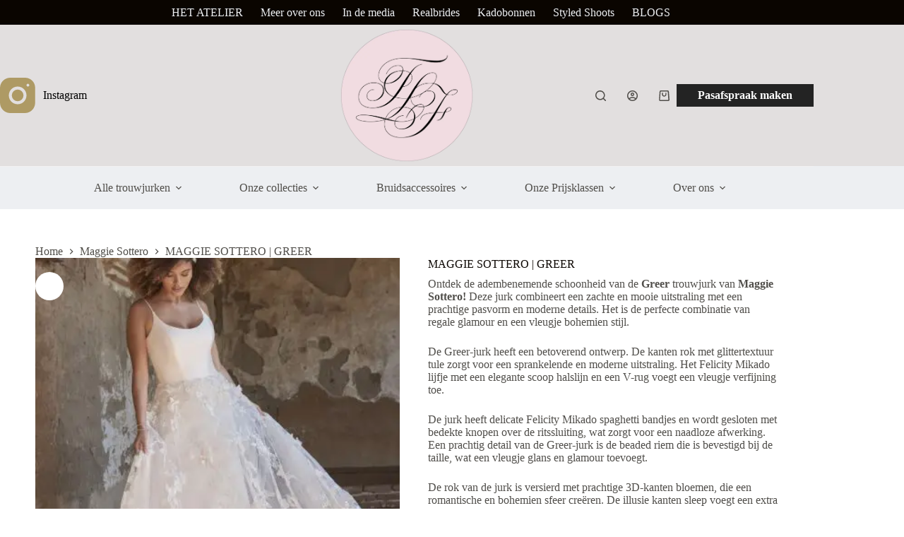

--- FILE ---
content_type: text/html; charset=UTF-8
request_url: https://myvintageboudoir.nl/product/maggie-sottero-ivy-greer/
body_size: 32876
content:
<!doctype html>
<html lang="nl-NL" prefix="og: https://ogp.me/ns#">
<head>
	
	<meta charset="UTF-8">
	<meta name="viewport" content="width=device-width, initial-scale=1, maximum-scale=5, viewport-fit=cover">
	<link rel="profile" href="https://gmpg.org/xfn/11">

		<style>img:is([sizes="auto" i], [sizes^="auto," i]) { contain-intrinsic-size: 3000px 1500px }</style>
	
<!-- Google Tag Manager for WordPress by gtm4wp.com -->
<script data-cfasync="false" data-pagespeed-no-defer>
	var gtm4wp_datalayer_name = "dataLayer";
	var dataLayer = dataLayer || [];
</script>
<!-- End Google Tag Manager for WordPress by gtm4wp.com -->
<!-- Search Engine Optimization door Rank Math - https://rankmath.com/ -->
<title>MAGGIE SOTTERO | GREER - THE LADY FITZGERALD</title>
<meta name="description" content="Ontdek de adembenemende schoonheid van de Greer trouwjurk van Maggie Sottero! Deze jurk combineert een zachte en mooie uitstraling met een prachtige pasvorm en moderne details. Het is de perfecte combinatie van regale glamour en een vleugje bohemien stijl. De Greer-jurk heeft een betoverend ontwerp. De kanten rok met glittertextuur tule zorgt voor een sprankelende en moderne uitstraling. Het Felicity Mikado lijfje met een elegante scoop halslijn en een V-rug voegt een vleugje verfijning toe. De jurk heeft delicate Felicity Mikado spaghetti bandjes en wordt gesloten met bedekte knopen over de ritssluiting, wat zorgt voor een naadloze afwerking. Een prachtig detail van de Greer-jurk is de beaded riem die is bevestigd bij de taille, wat een vleugje glans en glamour toevoegt. De rok van de jurk is versierd met prachtige 3D-kanten bloemen, die een romantische en bohemien sfeer creëren. De illusie kanten sleep voegt een extra dosis betovering toe aan deze droomjurk. De Greer-jurk is een perfecte keuze voor bruiden die op zoek zijn naar een moderne A-lijn trouwjurk met stijl, statement en verfijning. Het is een jurk die zowel zacht en mooi als prachtig getailleerd is. Met deze jurk straal je op je trouwdag als nooit tevoren. Maak nu een pasafspraak bij My Vintage Boudoir om de Greer-jurk zelf te ervaren. Ons team van experts staat klaar om je te begeleiden bij het vinden van de perfecte trouwjurk die jouw persoonlijkheid en stijl weerspiegelt. See you soon! XoXo"/>
<meta name="robots" content="follow, index, max-snippet:-1, max-video-preview:-1, max-image-preview:large"/>
<link rel="canonical" href="https://myvintageboudoir.nl/product/maggie-sottero-ivy-greer/" />
<meta property="og:locale" content="nl_NL" />
<meta property="og:type" content="product" />
<meta property="og:title" content="MAGGIE SOTTERO | GREER - THE LADY FITZGERALD" />
<meta property="og:description" content="Ontdek de adembenemende schoonheid van de Greer trouwjurk van Maggie Sottero! Deze jurk combineert een zachte en mooie uitstraling met een prachtige pasvorm en moderne details. Het is de perfecte combinatie van regale glamour en een vleugje bohemien stijl. De Greer-jurk heeft een betoverend ontwerp. De kanten rok met glittertextuur tule zorgt voor een sprankelende en moderne uitstraling. Het Felicity Mikado lijfje met een elegante scoop halslijn en een V-rug voegt een vleugje verfijning toe. De jurk heeft delicate Felicity Mikado spaghetti bandjes en wordt gesloten met bedekte knopen over de ritssluiting, wat zorgt voor een naadloze afwerking. Een prachtig detail van de Greer-jurk is de beaded riem die is bevestigd bij de taille, wat een vleugje glans en glamour toevoegt. De rok van de jurk is versierd met prachtige 3D-kanten bloemen, die een romantische en bohemien sfeer creëren. De illusie kanten sleep voegt een extra dosis betovering toe aan deze droomjurk. De Greer-jurk is een perfecte keuze voor bruiden die op zoek zijn naar een moderne A-lijn trouwjurk met stijl, statement en verfijning. Het is een jurk die zowel zacht en mooi als prachtig getailleerd is. Met deze jurk straal je op je trouwdag als nooit tevoren. Maak nu een pasafspraak bij My Vintage Boudoir om de Greer-jurk zelf te ervaren. Ons team van experts staat klaar om je te begeleiden bij het vinden van de perfecte trouwjurk die jouw persoonlijkheid en stijl weerspiegelt. See you soon! XoXo" />
<meta property="og:url" content="https://myvintageboudoir.nl/product/maggie-sottero-ivy-greer/" />
<meta property="og:site_name" content="THE LADY FITZGERALD" />
<meta property="og:updated_time" content="2024-09-13T09:37:55+00:00" />
<meta property="og:image" content="https://myvintageboudoir.nl/wp-content/uploads/2022/10/Maggie-Sottero-Greer-A-Line-Wedding-Gown-22MC562A01-Alt1-IV-uncropped.jpg" />
<meta property="og:image:secure_url" content="https://myvintageboudoir.nl/wp-content/uploads/2022/10/Maggie-Sottero-Greer-A-Line-Wedding-Gown-22MC562A01-Alt1-IV-uncropped.jpg" />
<meta property="og:image:width" content="780" />
<meta property="og:image:height" content="1024" />
<meta property="og:image:alt" content="MAGGIE SOTTERO | GREER" />
<meta property="og:image:type" content="image/jpeg" />
<meta property="product:price:currency" content="EUR" />
<meta property="product:availability" content="instock" />
<meta name="twitter:card" content="summary_large_image" />
<meta name="twitter:title" content="MAGGIE SOTTERO | GREER - THE LADY FITZGERALD" />
<meta name="twitter:description" content="Ontdek de adembenemende schoonheid van de Greer trouwjurk van Maggie Sottero! Deze jurk combineert een zachte en mooie uitstraling met een prachtige pasvorm en moderne details. Het is de perfecte combinatie van regale glamour en een vleugje bohemien stijl. De Greer-jurk heeft een betoverend ontwerp. De kanten rok met glittertextuur tule zorgt voor een sprankelende en moderne uitstraling. Het Felicity Mikado lijfje met een elegante scoop halslijn en een V-rug voegt een vleugje verfijning toe. De jurk heeft delicate Felicity Mikado spaghetti bandjes en wordt gesloten met bedekte knopen over de ritssluiting, wat zorgt voor een naadloze afwerking. Een prachtig detail van de Greer-jurk is de beaded riem die is bevestigd bij de taille, wat een vleugje glans en glamour toevoegt. De rok van de jurk is versierd met prachtige 3D-kanten bloemen, die een romantische en bohemien sfeer creëren. De illusie kanten sleep voegt een extra dosis betovering toe aan deze droomjurk. De Greer-jurk is een perfecte keuze voor bruiden die op zoek zijn naar een moderne A-lijn trouwjurk met stijl, statement en verfijning. Het is een jurk die zowel zacht en mooi als prachtig getailleerd is. Met deze jurk straal je op je trouwdag als nooit tevoren. Maak nu een pasafspraak bij My Vintage Boudoir om de Greer-jurk zelf te ervaren. Ons team van experts staat klaar om je te begeleiden bij het vinden van de perfecte trouwjurk die jouw persoonlijkheid en stijl weerspiegelt. See you soon! XoXo" />
<meta name="twitter:image" content="https://myvintageboudoir.nl/wp-content/uploads/2022/10/Maggie-Sottero-Greer-A-Line-Wedding-Gown-22MC562A01-Alt1-IV-uncropped.jpg" />
<meta name="twitter:label1" content="Prijs" />
<meta name="twitter:data1" content="&euro;0,00" />
<meta name="twitter:label2" content="Beschikbaarheid" />
<meta name="twitter:data2" content="Op voorraad" />
<script type="application/ld+json" class="rank-math-schema">{"@context":"https://schema.org","@graph":[{"@type":"Organization","@id":"https://myvintageboudoir.nl/#organization","name":"Webshop 3 - Pulsief","url":"https://myvintageboudoir.nl","logo":{"@type":"ImageObject","@id":"https://myvintageboudoir.nl/#logo","url":"https://myvintageboudoir.nl/wp-content/uploads/2019/12/jouwlogo.png","contentUrl":"https://myvintageboudoir.nl/wp-content/uploads/2019/12/jouwlogo.png","caption":"Webshop 3 - Pulsief","inLanguage":"nl-NL"}},{"@type":"WebSite","@id":"https://myvintageboudoir.nl/#website","url":"https://myvintageboudoir.nl","name":"Webshop 3 - Pulsief","publisher":{"@id":"https://myvintageboudoir.nl/#organization"},"inLanguage":"nl-NL"},{"@type":"ImageObject","@id":"https://myvintageboudoir.nl/wp-content/uploads/2022/10/Maggie-Sottero-Greer-A-Line-Wedding-Gown-22MC562A01-Alt1-IV-uncropped.jpg","url":"https://myvintageboudoir.nl/wp-content/uploads/2022/10/Maggie-Sottero-Greer-A-Line-Wedding-Gown-22MC562A01-Alt1-IV-uncropped.jpg","width":"780","height":"1024","inLanguage":"nl-NL"},{"@type":"BreadcrumbList","@id":"https://myvintageboudoir.nl/product/maggie-sottero-ivy-greer/#breadcrumb","itemListElement":[{"@type":"ListItem","position":"1","item":{"@id":"https://myvintageboudoir.nl","name":"Home"}},{"@type":"ListItem","position":"2","item":{"@id":"https://myvintageboudoir.nl/trouwjurken/","name":"Trouwjurken"}},{"@type":"ListItem","position":"3","item":{"@id":"https://myvintageboudoir.nl/product/maggie-sottero-ivy-greer/","name":"MAGGIE SOTTERO | GREER"}}]},{"@type":"ItemPage","@id":"https://myvintageboudoir.nl/product/maggie-sottero-ivy-greer/#webpage","url":"https://myvintageboudoir.nl/product/maggie-sottero-ivy-greer/","name":"MAGGIE SOTTERO | GREER - THE LADY FITZGERALD","datePublished":"2022-10-06T17:50:31+00:00","dateModified":"2024-09-13T09:37:55+00:00","isPartOf":{"@id":"https://myvintageboudoir.nl/#website"},"primaryImageOfPage":{"@id":"https://myvintageboudoir.nl/wp-content/uploads/2022/10/Maggie-Sottero-Greer-A-Line-Wedding-Gown-22MC562A01-Alt1-IV-uncropped.jpg"},"inLanguage":"nl-NL","breadcrumb":{"@id":"https://myvintageboudoir.nl/product/maggie-sottero-ivy-greer/#breadcrumb"}},{"@type":"Product","name":"MAGGIE SOTTERO | GREER - THE LADY FITZGERALD","description":"Ontdek de adembenemende schoonheid van de Greer trouwjurk van Maggie Sottero! Deze jurk combineert een zachte en mooie uitstraling met een prachtige pasvorm en moderne details. Het is de perfecte combinatie van regale glamour en een vleugje bohemien stijl. De Greer-jurk heeft een betoverend ontwerp. De kanten rok met glittertextuur tule zorgt voor een sprankelende en moderne uitstraling. Het Felicity Mikado lijfje met een elegante scoop halslijn en een V-rug voegt een vleugje verfijning toe. De jurk heeft delicate Felicity Mikado spaghetti bandjes en wordt gesloten met bedekte knopen over de ritssluiting, wat zorgt voor een naadloze afwerking. Een prachtig detail van de Greer-jurk is de beaded riem die is bevestigd bij de taille, wat een vleugje glans en glamour toevoegt. De rok van de jurk is versierd met prachtige 3D-kanten bloemen, die een romantische en bohemien sfeer cre\u00ebren. De illusie kanten sleep voegt een extra dosis betovering toe aan deze droomjurk. De Greer-jurk is een perfecte keuze voor bruiden die op zoek zijn naar een moderne A-lijn trouwjurk met stijl, statement en verfijning. Het is een jurk die zowel zacht en mooi als prachtig getailleerd is. Met deze jurk straal je op je trouwdag als nooit tevoren. Maak nu een pasafspraak bij My Vintage Boudoir om de Greer-jurk zelf te ervaren. Ons team van experts staat klaar om je te begeleiden bij het vinden van de perfecte trouwjurk die jouw persoonlijkheid en stijl weerspiegelt. See you soon! XoXo","category":"Trouwjurken","mainEntityOfPage":{"@id":"https://myvintageboudoir.nl/product/maggie-sottero-ivy-greer/#webpage"},"image":[{"@type":"ImageObject","url":"https://myvintageboudoir.nl/wp-content/uploads/2022/10/Maggie-Sottero-Greer-A-Line-Wedding-Gown-22MC562A01-Alt1-IV-uncropped.jpg","height":"1024","width":"780"},{"@type":"ImageObject","url":"https://myvintageboudoir.nl/wp-content/uploads/2022/10/Maggie-Sottero-Greer-A-Line-Wedding-Gown-22MC562A01-Alt4-IV-uncropped.jpg","height":"1024","width":"819"},{"@type":"ImageObject","url":"https://myvintageboudoir.nl/wp-content/uploads/2022/10/Maggie-Sottero-Greer-A-Line-Wedding-Gown-22MC562A01-Alt3-IV-uncropped.jpg","height":"1024","width":"819"}],"additionalProperty":[{"@type":"PropertyValue","name":"pa_merk","value":"Nicole Milano"},{"@type":"PropertyValue","name":"pa_silhouette","value":"A-Lijn, Lange mouwen"},{"@type":"PropertyValue","name":"pa_bewerkingen","value":"Borduur, Kralen &amp; Pailetten"},{"@type":"PropertyValue","name":"pa_figuurtype","value":"Appel, Omgekeerde Driehoek, Smal &amp; Recht, Zandloper"},{"@type":"PropertyValue","name":"pa_type-sluiting","value":"Rits"},{"@type":"PropertyValue","name":"pa_prijscategorieen","value":"Bruidsjurken tot 4000 euro"}],"@id":"https://myvintageboudoir.nl/product/maggie-sottero-ivy-greer/#richSnippet"}]}</script>
<!-- /Rank Math WordPress SEO plugin -->

<link rel='dns-prefetch' href='//fonts.googleapis.com' />
<link rel="alternate" type="application/rss+xml" title="THE LADY FITZGERALD &raquo; feed" href="https://myvintageboudoir.nl/feed/" />
<link rel="alternate" type="application/rss+xml" title="THE LADY FITZGERALD &raquo; reacties feed" href="https://myvintageboudoir.nl/comments/feed/" />
<link rel='stylesheet' id='blocksy-dynamic-global-css' href='https://myvintageboudoir.nl/wp-content/uploads/blocksy/css/global.css?ver=86044' media='all' />
<link rel='stylesheet' id='wp-block-library-css' href='https://myvintageboudoir.nl/wp-includes/css/dist/block-library/style.min.css?ver=6.8.3' media='all' />
<style id='global-styles-inline-css'>
:root{--wp--preset--aspect-ratio--square: 1;--wp--preset--aspect-ratio--4-3: 4/3;--wp--preset--aspect-ratio--3-4: 3/4;--wp--preset--aspect-ratio--3-2: 3/2;--wp--preset--aspect-ratio--2-3: 2/3;--wp--preset--aspect-ratio--16-9: 16/9;--wp--preset--aspect-ratio--9-16: 9/16;--wp--preset--color--black: #000000;--wp--preset--color--cyan-bluish-gray: #abb8c3;--wp--preset--color--white: #ffffff;--wp--preset--color--pale-pink: #f78da7;--wp--preset--color--vivid-red: #cf2e2e;--wp--preset--color--luminous-vivid-orange: #ff6900;--wp--preset--color--luminous-vivid-amber: #fcb900;--wp--preset--color--light-green-cyan: #7bdcb5;--wp--preset--color--vivid-green-cyan: #00d084;--wp--preset--color--pale-cyan-blue: #8ed1fc;--wp--preset--color--vivid-cyan-blue: #0693e3;--wp--preset--color--vivid-purple: #9b51e0;--wp--preset--color--palette-color-1: var(--theme-palette-color-1, #000000);--wp--preset--color--palette-color-2: var(--theme-palette-color-2, #c4c4c4);--wp--preset--color--palette-color-3: var(--theme-palette-color-3, #504e4a);--wp--preset--color--palette-color-4: var(--theme-palette-color-4, #0a0500);--wp--preset--color--palette-color-5: var(--theme-palette-color-5, #ffffff);--wp--preset--color--palette-color-6: var(--theme-palette-color-6, #edeff2);--wp--preset--color--palette-color-7: var(--theme-palette-color-7, #f8f9fb);--wp--preset--color--palette-color-8: var(--theme-palette-color-8, #ffffff);--wp--preset--gradient--vivid-cyan-blue-to-vivid-purple: linear-gradient(135deg,rgba(6,147,227,1) 0%,rgb(155,81,224) 100%);--wp--preset--gradient--light-green-cyan-to-vivid-green-cyan: linear-gradient(135deg,rgb(122,220,180) 0%,rgb(0,208,130) 100%);--wp--preset--gradient--luminous-vivid-amber-to-luminous-vivid-orange: linear-gradient(135deg,rgba(252,185,0,1) 0%,rgba(255,105,0,1) 100%);--wp--preset--gradient--luminous-vivid-orange-to-vivid-red: linear-gradient(135deg,rgba(255,105,0,1) 0%,rgb(207,46,46) 100%);--wp--preset--gradient--very-light-gray-to-cyan-bluish-gray: linear-gradient(135deg,rgb(238,238,238) 0%,rgb(169,184,195) 100%);--wp--preset--gradient--cool-to-warm-spectrum: linear-gradient(135deg,rgb(74,234,220) 0%,rgb(151,120,209) 20%,rgb(207,42,186) 40%,rgb(238,44,130) 60%,rgb(251,105,98) 80%,rgb(254,248,76) 100%);--wp--preset--gradient--blush-light-purple: linear-gradient(135deg,rgb(255,206,236) 0%,rgb(152,150,240) 100%);--wp--preset--gradient--blush-bordeaux: linear-gradient(135deg,rgb(254,205,165) 0%,rgb(254,45,45) 50%,rgb(107,0,62) 100%);--wp--preset--gradient--luminous-dusk: linear-gradient(135deg,rgb(255,203,112) 0%,rgb(199,81,192) 50%,rgb(65,88,208) 100%);--wp--preset--gradient--pale-ocean: linear-gradient(135deg,rgb(255,245,203) 0%,rgb(182,227,212) 50%,rgb(51,167,181) 100%);--wp--preset--gradient--electric-grass: linear-gradient(135deg,rgb(202,248,128) 0%,rgb(113,206,126) 100%);--wp--preset--gradient--midnight: linear-gradient(135deg,rgb(2,3,129) 0%,rgb(40,116,252) 100%);--wp--preset--gradient--juicy-peach: linear-gradient(to right, #ffecd2 0%, #fcb69f 100%);--wp--preset--gradient--young-passion: linear-gradient(to right, #ff8177 0%, #ff867a 0%, #ff8c7f 21%, #f99185 52%, #cf556c 78%, #b12a5b 100%);--wp--preset--gradient--true-sunset: linear-gradient(to right, #fa709a 0%, #fee140 100%);--wp--preset--gradient--morpheus-den: linear-gradient(to top, #30cfd0 0%, #330867 100%);--wp--preset--gradient--plum-plate: linear-gradient(135deg, #667eea 0%, #764ba2 100%);--wp--preset--gradient--aqua-splash: linear-gradient(15deg, #13547a 0%, #80d0c7 100%);--wp--preset--gradient--love-kiss: linear-gradient(to top, #ff0844 0%, #ffb199 100%);--wp--preset--gradient--new-retrowave: linear-gradient(to top, #3b41c5 0%, #a981bb 49%, #ffc8a9 100%);--wp--preset--gradient--plum-bath: linear-gradient(to top, #cc208e 0%, #6713d2 100%);--wp--preset--gradient--high-flight: linear-gradient(to right, #0acffe 0%, #495aff 100%);--wp--preset--gradient--teen-party: linear-gradient(-225deg, #FF057C 0%, #8D0B93 50%, #321575 100%);--wp--preset--gradient--fabled-sunset: linear-gradient(-225deg, #231557 0%, #44107A 29%, #FF1361 67%, #FFF800 100%);--wp--preset--gradient--arielle-smile: radial-gradient(circle 248px at center, #16d9e3 0%, #30c7ec 47%, #46aef7 100%);--wp--preset--gradient--itmeo-branding: linear-gradient(180deg, #2af598 0%, #009efd 100%);--wp--preset--gradient--deep-blue: linear-gradient(to right, #6a11cb 0%, #2575fc 100%);--wp--preset--gradient--strong-bliss: linear-gradient(to right, #f78ca0 0%, #f9748f 19%, #fd868c 60%, #fe9a8b 100%);--wp--preset--gradient--sweet-period: linear-gradient(to top, #3f51b1 0%, #5a55ae 13%, #7b5fac 25%, #8f6aae 38%, #a86aa4 50%, #cc6b8e 62%, #f18271 75%, #f3a469 87%, #f7c978 100%);--wp--preset--gradient--purple-division: linear-gradient(to top, #7028e4 0%, #e5b2ca 100%);--wp--preset--gradient--cold-evening: linear-gradient(to top, #0c3483 0%, #a2b6df 100%, #6b8cce 100%, #a2b6df 100%);--wp--preset--gradient--mountain-rock: linear-gradient(to right, #868f96 0%, #596164 100%);--wp--preset--gradient--desert-hump: linear-gradient(to top, #c79081 0%, #dfa579 100%);--wp--preset--gradient--ethernal-constance: linear-gradient(to top, #09203f 0%, #537895 100%);--wp--preset--gradient--happy-memories: linear-gradient(-60deg, #ff5858 0%, #f09819 100%);--wp--preset--gradient--grown-early: linear-gradient(to top, #0ba360 0%, #3cba92 100%);--wp--preset--gradient--morning-salad: linear-gradient(-225deg, #B7F8DB 0%, #50A7C2 100%);--wp--preset--gradient--night-call: linear-gradient(-225deg, #AC32E4 0%, #7918F2 48%, #4801FF 100%);--wp--preset--gradient--mind-crawl: linear-gradient(-225deg, #473B7B 0%, #3584A7 51%, #30D2BE 100%);--wp--preset--gradient--angel-care: linear-gradient(-225deg, #FFE29F 0%, #FFA99F 48%, #FF719A 100%);--wp--preset--gradient--juicy-cake: linear-gradient(to top, #e14fad 0%, #f9d423 100%);--wp--preset--gradient--rich-metal: linear-gradient(to right, #d7d2cc 0%, #304352 100%);--wp--preset--gradient--mole-hall: linear-gradient(-20deg, #616161 0%, #9bc5c3 100%);--wp--preset--gradient--cloudy-knoxville: linear-gradient(120deg, #fdfbfb 0%, #ebedee 100%);--wp--preset--gradient--soft-grass: linear-gradient(to top, #c1dfc4 0%, #deecdd 100%);--wp--preset--gradient--saint-petersburg: linear-gradient(135deg, #f5f7fa 0%, #c3cfe2 100%);--wp--preset--gradient--everlasting-sky: linear-gradient(135deg, #fdfcfb 0%, #e2d1c3 100%);--wp--preset--gradient--kind-steel: linear-gradient(-20deg, #e9defa 0%, #fbfcdb 100%);--wp--preset--gradient--over-sun: linear-gradient(60deg, #abecd6 0%, #fbed96 100%);--wp--preset--gradient--premium-white: linear-gradient(to top, #d5d4d0 0%, #d5d4d0 1%, #eeeeec 31%, #efeeec 75%, #e9e9e7 100%);--wp--preset--gradient--clean-mirror: linear-gradient(45deg, #93a5cf 0%, #e4efe9 100%);--wp--preset--gradient--wild-apple: linear-gradient(to top, #d299c2 0%, #fef9d7 100%);--wp--preset--gradient--snow-again: linear-gradient(to top, #e6e9f0 0%, #eef1f5 100%);--wp--preset--gradient--confident-cloud: linear-gradient(to top, #dad4ec 0%, #dad4ec 1%, #f3e7e9 100%);--wp--preset--gradient--glass-water: linear-gradient(to top, #dfe9f3 0%, white 100%);--wp--preset--gradient--perfect-white: linear-gradient(-225deg, #E3FDF5 0%, #FFE6FA 100%);--wp--preset--font-size--small: 13px;--wp--preset--font-size--medium: 20px;--wp--preset--font-size--large: clamp(22px, 1.375rem + ((1vw - 3.2px) * 0.625), 30px);--wp--preset--font-size--x-large: clamp(30px, 1.875rem + ((1vw - 3.2px) * 1.563), 50px);--wp--preset--font-size--xx-large: clamp(45px, 2.813rem + ((1vw - 3.2px) * 2.734), 80px);--wp--preset--spacing--20: 0.44rem;--wp--preset--spacing--30: 0.67rem;--wp--preset--spacing--40: 1rem;--wp--preset--spacing--50: 1.5rem;--wp--preset--spacing--60: 2.25rem;--wp--preset--spacing--70: 3.38rem;--wp--preset--spacing--80: 5.06rem;--wp--preset--shadow--natural: 6px 6px 9px rgba(0, 0, 0, 0.2);--wp--preset--shadow--deep: 12px 12px 50px rgba(0, 0, 0, 0.4);--wp--preset--shadow--sharp: 6px 6px 0px rgba(0, 0, 0, 0.2);--wp--preset--shadow--outlined: 6px 6px 0px -3px rgba(255, 255, 255, 1), 6px 6px rgba(0, 0, 0, 1);--wp--preset--shadow--crisp: 6px 6px 0px rgba(0, 0, 0, 1);}:root { --wp--style--global--content-size: var(--theme-block-max-width);--wp--style--global--wide-size: var(--theme-block-wide-max-width); }:where(body) { margin: 0; }.wp-site-blocks > .alignleft { float: left; margin-right: 2em; }.wp-site-blocks > .alignright { float: right; margin-left: 2em; }.wp-site-blocks > .aligncenter { justify-content: center; margin-left: auto; margin-right: auto; }:where(.wp-site-blocks) > * { margin-block-start: var(--theme-content-spacing); margin-block-end: 0; }:where(.wp-site-blocks) > :first-child { margin-block-start: 0; }:where(.wp-site-blocks) > :last-child { margin-block-end: 0; }:root { --wp--style--block-gap: var(--theme-content-spacing); }:root :where(.is-layout-flow) > :first-child{margin-block-start: 0;}:root :where(.is-layout-flow) > :last-child{margin-block-end: 0;}:root :where(.is-layout-flow) > *{margin-block-start: var(--theme-content-spacing);margin-block-end: 0;}:root :where(.is-layout-constrained) > :first-child{margin-block-start: 0;}:root :where(.is-layout-constrained) > :last-child{margin-block-end: 0;}:root :where(.is-layout-constrained) > *{margin-block-start: var(--theme-content-spacing);margin-block-end: 0;}:root :where(.is-layout-flex){gap: var(--theme-content-spacing);}:root :where(.is-layout-grid){gap: var(--theme-content-spacing);}.is-layout-flow > .alignleft{float: left;margin-inline-start: 0;margin-inline-end: 2em;}.is-layout-flow > .alignright{float: right;margin-inline-start: 2em;margin-inline-end: 0;}.is-layout-flow > .aligncenter{margin-left: auto !important;margin-right: auto !important;}.is-layout-constrained > .alignleft{float: left;margin-inline-start: 0;margin-inline-end: 2em;}.is-layout-constrained > .alignright{float: right;margin-inline-start: 2em;margin-inline-end: 0;}.is-layout-constrained > .aligncenter{margin-left: auto !important;margin-right: auto !important;}.is-layout-constrained > :where(:not(.alignleft):not(.alignright):not(.alignfull)){max-width: var(--wp--style--global--content-size);margin-left: auto !important;margin-right: auto !important;}.is-layout-constrained > .alignwide{max-width: var(--wp--style--global--wide-size);}body .is-layout-flex{display: flex;}.is-layout-flex{flex-wrap: wrap;align-items: center;}.is-layout-flex > :is(*, div){margin: 0;}body .is-layout-grid{display: grid;}.is-layout-grid > :is(*, div){margin: 0;}body{padding-top: 0px;padding-right: 0px;padding-bottom: 0px;padding-left: 0px;}.has-black-color{color: var(--wp--preset--color--black) !important;}.has-cyan-bluish-gray-color{color: var(--wp--preset--color--cyan-bluish-gray) !important;}.has-white-color{color: var(--wp--preset--color--white) !important;}.has-pale-pink-color{color: var(--wp--preset--color--pale-pink) !important;}.has-vivid-red-color{color: var(--wp--preset--color--vivid-red) !important;}.has-luminous-vivid-orange-color{color: var(--wp--preset--color--luminous-vivid-orange) !important;}.has-luminous-vivid-amber-color{color: var(--wp--preset--color--luminous-vivid-amber) !important;}.has-light-green-cyan-color{color: var(--wp--preset--color--light-green-cyan) !important;}.has-vivid-green-cyan-color{color: var(--wp--preset--color--vivid-green-cyan) !important;}.has-pale-cyan-blue-color{color: var(--wp--preset--color--pale-cyan-blue) !important;}.has-vivid-cyan-blue-color{color: var(--wp--preset--color--vivid-cyan-blue) !important;}.has-vivid-purple-color{color: var(--wp--preset--color--vivid-purple) !important;}.has-palette-color-1-color{color: var(--wp--preset--color--palette-color-1) !important;}.has-palette-color-2-color{color: var(--wp--preset--color--palette-color-2) !important;}.has-palette-color-3-color{color: var(--wp--preset--color--palette-color-3) !important;}.has-palette-color-4-color{color: var(--wp--preset--color--palette-color-4) !important;}.has-palette-color-5-color{color: var(--wp--preset--color--palette-color-5) !important;}.has-palette-color-6-color{color: var(--wp--preset--color--palette-color-6) !important;}.has-palette-color-7-color{color: var(--wp--preset--color--palette-color-7) !important;}.has-palette-color-8-color{color: var(--wp--preset--color--palette-color-8) !important;}.has-black-background-color{background-color: var(--wp--preset--color--black) !important;}.has-cyan-bluish-gray-background-color{background-color: var(--wp--preset--color--cyan-bluish-gray) !important;}.has-white-background-color{background-color: var(--wp--preset--color--white) !important;}.has-pale-pink-background-color{background-color: var(--wp--preset--color--pale-pink) !important;}.has-vivid-red-background-color{background-color: var(--wp--preset--color--vivid-red) !important;}.has-luminous-vivid-orange-background-color{background-color: var(--wp--preset--color--luminous-vivid-orange) !important;}.has-luminous-vivid-amber-background-color{background-color: var(--wp--preset--color--luminous-vivid-amber) !important;}.has-light-green-cyan-background-color{background-color: var(--wp--preset--color--light-green-cyan) !important;}.has-vivid-green-cyan-background-color{background-color: var(--wp--preset--color--vivid-green-cyan) !important;}.has-pale-cyan-blue-background-color{background-color: var(--wp--preset--color--pale-cyan-blue) !important;}.has-vivid-cyan-blue-background-color{background-color: var(--wp--preset--color--vivid-cyan-blue) !important;}.has-vivid-purple-background-color{background-color: var(--wp--preset--color--vivid-purple) !important;}.has-palette-color-1-background-color{background-color: var(--wp--preset--color--palette-color-1) !important;}.has-palette-color-2-background-color{background-color: var(--wp--preset--color--palette-color-2) !important;}.has-palette-color-3-background-color{background-color: var(--wp--preset--color--palette-color-3) !important;}.has-palette-color-4-background-color{background-color: var(--wp--preset--color--palette-color-4) !important;}.has-palette-color-5-background-color{background-color: var(--wp--preset--color--palette-color-5) !important;}.has-palette-color-6-background-color{background-color: var(--wp--preset--color--palette-color-6) !important;}.has-palette-color-7-background-color{background-color: var(--wp--preset--color--palette-color-7) !important;}.has-palette-color-8-background-color{background-color: var(--wp--preset--color--palette-color-8) !important;}.has-black-border-color{border-color: var(--wp--preset--color--black) !important;}.has-cyan-bluish-gray-border-color{border-color: var(--wp--preset--color--cyan-bluish-gray) !important;}.has-white-border-color{border-color: var(--wp--preset--color--white) !important;}.has-pale-pink-border-color{border-color: var(--wp--preset--color--pale-pink) !important;}.has-vivid-red-border-color{border-color: var(--wp--preset--color--vivid-red) !important;}.has-luminous-vivid-orange-border-color{border-color: var(--wp--preset--color--luminous-vivid-orange) !important;}.has-luminous-vivid-amber-border-color{border-color: var(--wp--preset--color--luminous-vivid-amber) !important;}.has-light-green-cyan-border-color{border-color: var(--wp--preset--color--light-green-cyan) !important;}.has-vivid-green-cyan-border-color{border-color: var(--wp--preset--color--vivid-green-cyan) !important;}.has-pale-cyan-blue-border-color{border-color: var(--wp--preset--color--pale-cyan-blue) !important;}.has-vivid-cyan-blue-border-color{border-color: var(--wp--preset--color--vivid-cyan-blue) !important;}.has-vivid-purple-border-color{border-color: var(--wp--preset--color--vivid-purple) !important;}.has-palette-color-1-border-color{border-color: var(--wp--preset--color--palette-color-1) !important;}.has-palette-color-2-border-color{border-color: var(--wp--preset--color--palette-color-2) !important;}.has-palette-color-3-border-color{border-color: var(--wp--preset--color--palette-color-3) !important;}.has-palette-color-4-border-color{border-color: var(--wp--preset--color--palette-color-4) !important;}.has-palette-color-5-border-color{border-color: var(--wp--preset--color--palette-color-5) !important;}.has-palette-color-6-border-color{border-color: var(--wp--preset--color--palette-color-6) !important;}.has-palette-color-7-border-color{border-color: var(--wp--preset--color--palette-color-7) !important;}.has-palette-color-8-border-color{border-color: var(--wp--preset--color--palette-color-8) !important;}.has-vivid-cyan-blue-to-vivid-purple-gradient-background{background: var(--wp--preset--gradient--vivid-cyan-blue-to-vivid-purple) !important;}.has-light-green-cyan-to-vivid-green-cyan-gradient-background{background: var(--wp--preset--gradient--light-green-cyan-to-vivid-green-cyan) !important;}.has-luminous-vivid-amber-to-luminous-vivid-orange-gradient-background{background: var(--wp--preset--gradient--luminous-vivid-amber-to-luminous-vivid-orange) !important;}.has-luminous-vivid-orange-to-vivid-red-gradient-background{background: var(--wp--preset--gradient--luminous-vivid-orange-to-vivid-red) !important;}.has-very-light-gray-to-cyan-bluish-gray-gradient-background{background: var(--wp--preset--gradient--very-light-gray-to-cyan-bluish-gray) !important;}.has-cool-to-warm-spectrum-gradient-background{background: var(--wp--preset--gradient--cool-to-warm-spectrum) !important;}.has-blush-light-purple-gradient-background{background: var(--wp--preset--gradient--blush-light-purple) !important;}.has-blush-bordeaux-gradient-background{background: var(--wp--preset--gradient--blush-bordeaux) !important;}.has-luminous-dusk-gradient-background{background: var(--wp--preset--gradient--luminous-dusk) !important;}.has-pale-ocean-gradient-background{background: var(--wp--preset--gradient--pale-ocean) !important;}.has-electric-grass-gradient-background{background: var(--wp--preset--gradient--electric-grass) !important;}.has-midnight-gradient-background{background: var(--wp--preset--gradient--midnight) !important;}.has-juicy-peach-gradient-background{background: var(--wp--preset--gradient--juicy-peach) !important;}.has-young-passion-gradient-background{background: var(--wp--preset--gradient--young-passion) !important;}.has-true-sunset-gradient-background{background: var(--wp--preset--gradient--true-sunset) !important;}.has-morpheus-den-gradient-background{background: var(--wp--preset--gradient--morpheus-den) !important;}.has-plum-plate-gradient-background{background: var(--wp--preset--gradient--plum-plate) !important;}.has-aqua-splash-gradient-background{background: var(--wp--preset--gradient--aqua-splash) !important;}.has-love-kiss-gradient-background{background: var(--wp--preset--gradient--love-kiss) !important;}.has-new-retrowave-gradient-background{background: var(--wp--preset--gradient--new-retrowave) !important;}.has-plum-bath-gradient-background{background: var(--wp--preset--gradient--plum-bath) !important;}.has-high-flight-gradient-background{background: var(--wp--preset--gradient--high-flight) !important;}.has-teen-party-gradient-background{background: var(--wp--preset--gradient--teen-party) !important;}.has-fabled-sunset-gradient-background{background: var(--wp--preset--gradient--fabled-sunset) !important;}.has-arielle-smile-gradient-background{background: var(--wp--preset--gradient--arielle-smile) !important;}.has-itmeo-branding-gradient-background{background: var(--wp--preset--gradient--itmeo-branding) !important;}.has-deep-blue-gradient-background{background: var(--wp--preset--gradient--deep-blue) !important;}.has-strong-bliss-gradient-background{background: var(--wp--preset--gradient--strong-bliss) !important;}.has-sweet-period-gradient-background{background: var(--wp--preset--gradient--sweet-period) !important;}.has-purple-division-gradient-background{background: var(--wp--preset--gradient--purple-division) !important;}.has-cold-evening-gradient-background{background: var(--wp--preset--gradient--cold-evening) !important;}.has-mountain-rock-gradient-background{background: var(--wp--preset--gradient--mountain-rock) !important;}.has-desert-hump-gradient-background{background: var(--wp--preset--gradient--desert-hump) !important;}.has-ethernal-constance-gradient-background{background: var(--wp--preset--gradient--ethernal-constance) !important;}.has-happy-memories-gradient-background{background: var(--wp--preset--gradient--happy-memories) !important;}.has-grown-early-gradient-background{background: var(--wp--preset--gradient--grown-early) !important;}.has-morning-salad-gradient-background{background: var(--wp--preset--gradient--morning-salad) !important;}.has-night-call-gradient-background{background: var(--wp--preset--gradient--night-call) !important;}.has-mind-crawl-gradient-background{background: var(--wp--preset--gradient--mind-crawl) !important;}.has-angel-care-gradient-background{background: var(--wp--preset--gradient--angel-care) !important;}.has-juicy-cake-gradient-background{background: var(--wp--preset--gradient--juicy-cake) !important;}.has-rich-metal-gradient-background{background: var(--wp--preset--gradient--rich-metal) !important;}.has-mole-hall-gradient-background{background: var(--wp--preset--gradient--mole-hall) !important;}.has-cloudy-knoxville-gradient-background{background: var(--wp--preset--gradient--cloudy-knoxville) !important;}.has-soft-grass-gradient-background{background: var(--wp--preset--gradient--soft-grass) !important;}.has-saint-petersburg-gradient-background{background: var(--wp--preset--gradient--saint-petersburg) !important;}.has-everlasting-sky-gradient-background{background: var(--wp--preset--gradient--everlasting-sky) !important;}.has-kind-steel-gradient-background{background: var(--wp--preset--gradient--kind-steel) !important;}.has-over-sun-gradient-background{background: var(--wp--preset--gradient--over-sun) !important;}.has-premium-white-gradient-background{background: var(--wp--preset--gradient--premium-white) !important;}.has-clean-mirror-gradient-background{background: var(--wp--preset--gradient--clean-mirror) !important;}.has-wild-apple-gradient-background{background: var(--wp--preset--gradient--wild-apple) !important;}.has-snow-again-gradient-background{background: var(--wp--preset--gradient--snow-again) !important;}.has-confident-cloud-gradient-background{background: var(--wp--preset--gradient--confident-cloud) !important;}.has-glass-water-gradient-background{background: var(--wp--preset--gradient--glass-water) !important;}.has-perfect-white-gradient-background{background: var(--wp--preset--gradient--perfect-white) !important;}.has-small-font-size{font-size: var(--wp--preset--font-size--small) !important;}.has-medium-font-size{font-size: var(--wp--preset--font-size--medium) !important;}.has-large-font-size{font-size: var(--wp--preset--font-size--large) !important;}.has-x-large-font-size{font-size: var(--wp--preset--font-size--x-large) !important;}.has-xx-large-font-size{font-size: var(--wp--preset--font-size--xx-large) !important;}
:root :where(.wp-block-pullquote){font-size: clamp(0.984em, 0.984rem + ((1vw - 0.2em) * 0.645), 1.5em);line-height: 1.6;}
</style>
<link rel='stylesheet' id='photoswipe-css' href='https://myvintageboudoir.nl/wp-content/plugins/woocommerce/assets/css/photoswipe/photoswipe.min.css?ver=10.4.3' media='all' />
<link rel='stylesheet' id='photoswipe-default-skin-css' href='https://myvintageboudoir.nl/wp-content/plugins/woocommerce/assets/css/photoswipe/default-skin/default-skin.min.css?ver=10.4.3' media='all' />
<style id='woocommerce-inline-inline-css'>
.woocommerce form .form-row .required { visibility: visible; }
</style>
<link rel='stylesheet' id='parent-style-css' href='https://myvintageboudoir.nl/wp-content/themes/blocksy/style.css?ver=6.8.3' media='all' />
<link rel='stylesheet' id='ct-main-styles-css' href='https://myvintageboudoir.nl/wp-content/themes/blocksy/static/bundle/main.min.css?ver=2.1.25' media='all' />
<link rel='stylesheet' id='ct-woocommerce-styles-css' href='https://myvintageboudoir.nl/wp-content/themes/blocksy/static/bundle/woocommerce.min.css?ver=2.1.25' media='all' />
<link rel='stylesheet' id='blocksy-fonts-font-source-google-css' href='https://fonts.googleapis.com/css2?family=Montserrat:wght@500;600&#038;display=swap' media='all' />
<link rel='stylesheet' id='ct-page-title-styles-css' href='https://myvintageboudoir.nl/wp-content/themes/blocksy/static/bundle/page-title.min.css?ver=2.1.25' media='all' />
<link rel='stylesheet' id='ct-brizy-styles-css' href='https://myvintageboudoir.nl/wp-content/themes/blocksy/static/bundle/brizy.min.css?ver=2.1.25' media='all' />
<link rel='stylesheet' id='ct-flexy-styles-css' href='https://myvintageboudoir.nl/wp-content/themes/blocksy/static/bundle/flexy.min.css?ver=2.1.25' media='all' />
<link rel='stylesheet' id='mollie-applepaydirect-css' href='https://myvintageboudoir.nl/wp-content/plugins/mollie-payments-for-woocommerce/public/css/mollie-applepaydirect.min.css?ver=1768983142' media='screen' />
<link rel='stylesheet' id='blocksy-ext-woocommerce-extra-styles-css' href='https://myvintageboudoir.nl/wp-content/plugins/blocksy-companion-pro/framework/premium/extensions/woocommerce-extra/static/bundle/main.min.css?ver=2.1.25' media='all' />
<link rel='stylesheet' id='blocksy-ext-woocommerce-extra-custom-badges-styles-css' href='https://myvintageboudoir.nl/wp-content/plugins/blocksy-companion-pro/framework/premium/extensions/woocommerce-extra/static/bundle/custom-badges.min.css?ver=2.1.25' media='all' />
<link rel='stylesheet' id='blocksy-ext-mega-menu-styles-css' href='https://myvintageboudoir.nl/wp-content/plugins/blocksy-companion-pro/framework/premium/extensions/mega-menu/static/bundle/main.min.css?ver=2.1.25' media='all' />
<link rel='stylesheet' id='blocksy-companion-header-account-styles-css' href='https://myvintageboudoir.nl/wp-content/plugins/blocksy-companion-pro/static/bundle/header-account.min.css?ver=2.1.25' media='all' />
<link rel='stylesheet' id='occss_style-css' href='https://myvintageboudoir.nl/?occss=1&#038;ver=6.8.3' media='all' />
<script src="https://myvintageboudoir.nl/wp-includes/js/jquery/jquery.min.js?ver=3.7.1" id="jquery-core-js"></script>
<script src="https://myvintageboudoir.nl/wp-includes/js/jquery/jquery-migrate.min.js?ver=3.4.1" id="jquery-migrate-js"></script>
<script src="https://myvintageboudoir.nl/wp-content/plugins/woocommerce/assets/js/jquery-blockui/jquery.blockUI.min.js?ver=2.7.0-wc.10.4.3" id="wc-jquery-blockui-js" defer data-wp-strategy="defer"></script>
<script id="wc-add-to-cart-js-extra">
var wc_add_to_cart_params = {"ajax_url":"\/wp-admin\/admin-ajax.php","wc_ajax_url":"\/?wc-ajax=%%endpoint%%","i18n_view_cart":"Bekijk winkelwagen","cart_url":"https:\/\/myvintageboudoir.nl\/winkelmand\/","is_cart":"","cart_redirect_after_add":"no"};
</script>
<script src="https://myvintageboudoir.nl/wp-content/plugins/woocommerce/assets/js/frontend/add-to-cart.min.js?ver=10.4.3" id="wc-add-to-cart-js" defer data-wp-strategy="defer"></script>
<script src="https://myvintageboudoir.nl/wp-content/plugins/woocommerce/assets/js/photoswipe/photoswipe.min.js?ver=4.1.1-wc.10.4.3" id="wc-photoswipe-js" defer data-wp-strategy="defer"></script>
<script src="https://myvintageboudoir.nl/wp-content/plugins/woocommerce/assets/js/photoswipe/photoswipe-ui-default.min.js?ver=4.1.1-wc.10.4.3" id="wc-photoswipe-ui-default-js" defer data-wp-strategy="defer"></script>
<script id="wc-single-product-js-extra">
var wc_single_product_params = {"i18n_required_rating_text":"Selecteer een waardering","i18n_rating_options":["1 van de 5 sterren","2 van de 5 sterren","3 van de 5 sterren","4 van de 5 sterren","5 van de 5 sterren"],"i18n_product_gallery_trigger_text":"Afbeeldinggalerij in volledig scherm bekijken","review_rating_required":"yes","flexslider":{"rtl":false,"animation":"slide","smoothHeight":true,"directionNav":false,"controlNav":"thumbnails","slideshow":false,"animationSpeed":500,"animationLoop":false,"allowOneSlide":false},"zoom_enabled":"","zoom_options":[],"photoswipe_enabled":"1","photoswipe_options":{"shareEl":false,"closeOnScroll":false,"history":false,"hideAnimationDuration":0,"showAnimationDuration":0},"flexslider_enabled":""};
</script>
<script src="https://myvintageboudoir.nl/wp-content/plugins/woocommerce/assets/js/frontend/single-product.min.js?ver=10.4.3" id="wc-single-product-js" defer data-wp-strategy="defer"></script>
<script src="https://myvintageboudoir.nl/wp-content/plugins/woocommerce/assets/js/js-cookie/js.cookie.min.js?ver=2.1.4-wc.10.4.3" id="wc-js-cookie-js" defer data-wp-strategy="defer"></script>
<script id="woocommerce-js-extra">
var woocommerce_params = {"ajax_url":"\/wp-admin\/admin-ajax.php","wc_ajax_url":"\/?wc-ajax=%%endpoint%%","i18n_password_show":"Wachtwoord weergeven","i18n_password_hide":"Wachtwoord verbergen"};
</script>
<script src="https://myvintageboudoir.nl/wp-content/plugins/woocommerce/assets/js/frontend/woocommerce.min.js?ver=10.4.3" id="woocommerce-js" defer data-wp-strategy="defer"></script>
<script id="WCPAY_ASSETS-js-extra">
var wcpayAssets = {"url":"https:\/\/myvintageboudoir.nl\/wp-content\/plugins\/woocommerce-payments\/dist\/"};
</script>
<script id="wc-cart-fragments-js-extra">
var wc_cart_fragments_params = {"ajax_url":"\/wp-admin\/admin-ajax.php","wc_ajax_url":"\/?wc-ajax=%%endpoint%%","cart_hash_key":"wc_cart_hash_1808f9a23a9d2d09539f61795a0bbfd9","fragment_name":"wc_fragments_1808f9a23a9d2d09539f61795a0bbfd9","request_timeout":"5000"};
</script>
<script src="https://myvintageboudoir.nl/wp-content/plugins/woocommerce/assets/js/frontend/cart-fragments.min.js?ver=10.4.3" id="wc-cart-fragments-js" defer data-wp-strategy="defer"></script>
<link rel="https://api.w.org/" href="https://myvintageboudoir.nl/wp-json/" /><link rel="alternate" title="JSON" type="application/json" href="https://myvintageboudoir.nl/wp-json/wp/v2/product/18915" /><link rel="EditURI" type="application/rsd+xml" title="RSD" href="https://myvintageboudoir.nl/xmlrpc.php?rsd" />
<meta name="generator" content="WordPress 6.8.3" />
<link rel='shortlink' href='https://myvintageboudoir.nl/?p=18915' />
<link rel="alternate" title="oEmbed (JSON)" type="application/json+oembed" href="https://myvintageboudoir.nl/wp-json/oembed/1.0/embed?url=https%3A%2F%2Fmyvintageboudoir.nl%2Fproduct%2Fmaggie-sottero-ivy-greer%2F" />
<link rel="alternate" title="oEmbed (XML)" type="text/xml+oembed" href="https://myvintageboudoir.nl/wp-json/oembed/1.0/embed?url=https%3A%2F%2Fmyvintageboudoir.nl%2Fproduct%2Fmaggie-sottero-ivy-greer%2F&#038;format=xml" />

<!-- Google Tag Manager for WordPress by gtm4wp.com -->
<!-- GTM Container placement set to automatic -->
<script data-cfasync="false" data-pagespeed-no-defer>
	var dataLayer_content = {"pagePostType":"product","pagePostType2":"single-product","pagePostAuthor":"myvintageboudoir"};
	dataLayer.push( dataLayer_content );
</script>
<script data-cfasync="false" data-pagespeed-no-defer>
(function(w,d,s,l,i){w[l]=w[l]||[];w[l].push({'gtm.start':
new Date().getTime(),event:'gtm.js'});var f=d.getElementsByTagName(s)[0],
j=d.createElement(s),dl=l!='dataLayer'?'&l='+l:'';j.async=true;j.src=
'//www.googletagmanager.com/gtm.js?id='+i+dl;f.parentNode.insertBefore(j,f);
})(window,document,'script','dataLayer','GTM-PQXGVQ6');
</script>
<!-- End Google Tag Manager for WordPress by gtm4wp.com --><noscript><link rel='stylesheet' href='https://myvintageboudoir.nl/wp-content/themes/blocksy/static/bundle/no-scripts.min.css' type='text/css'></noscript>
	<noscript><style>.woocommerce-product-gallery{ opacity: 1 !important; }</style></noscript>
	<link rel="icon" href="https://myvintageboudoir.nl/wp-content/uploads/2025/08/cropped-The-Lady-Fitzgerald-logo-scaled-1-32x32.jpg" sizes="32x32" />
<link rel="icon" href="https://myvintageboudoir.nl/wp-content/uploads/2025/08/cropped-The-Lady-Fitzgerald-logo-scaled-1-192x192.jpg" sizes="192x192" />
<link rel="apple-touch-icon" href="https://myvintageboudoir.nl/wp-content/uploads/2025/08/cropped-The-Lady-Fitzgerald-logo-scaled-1-180x180.jpg" />
<meta name="msapplication-TileImage" content="https://myvintageboudoir.nl/wp-content/uploads/2025/08/cropped-The-Lady-Fitzgerald-logo-scaled-1-270x270.jpg" />
		<style id="wp-custom-css">
			nav>ul>[class*="ct-mega-menu"]>.sub-menu>li {
    min-width: 0;
    padding: 0px 25px;
	height: 40px;
}

h2.woocommerce-loop-product__title {
	display: none;
}

.woocommerce-message {
	display: none;
}

.sub-menu {
    --menu-item-padding: var(--dropdown-items-spacing, 13px) calc(var(--dropdown-items-spacing, 13px) * 1.5);
    padding: 15px;
}

.button{
	border: 2px solid black;
	color: black;
	background-color: white;
  border-color: black;
}

.button:hover{
	border: 2px solid black;
	color: white;
	background-color: black;
}

.ct-offcanvas-trigger{
 border: none;
}

.ct-offcanvas-trigger:hover{
 background: none;
 color: #c6c6c6;
 border: none;
}

.reviews_tab:active{
	border-color: black !important;
}

.submit:hover{
	border: 2px white;
	color: white;
	background-color: black;
}

.submit{
	border: 2px solid black;
	color: black;
	background-color: white
}

.ct-button{
	display: block;
}

[class*='flexy-arrow'] {
	opacity: 1;
}

.button-pasafspraak-product{
	border: 2px solid black;
	background-color: black;
  border-color: black;
  text-transform: uppercase;
	padding-left: 20px;
	padding-top: 15px;
	padding-bottom: 15px;
	padding-right: 20px;
	text-align: center;
	float: left !important;
	color: #fff;
}

.button-pasafspraak-product:hover{
	border: 2px solid black;
	color: white;
	background-color: #333;
}

.price {
	display: none;
}

.archive form.cart {
	display: none !important;
}

.ct-wishlist-button-single{
	clear: both;
}

.cart{
    clear: both !important;
    margin-top: 0 !important;
    float: left !important;
    padding-top: 0 !important;
}

@media (min-width: 690px) {
	.ct-cart-actions .single_add_to_cart_button, .ct-cart-actions .added_to_cart {
			max-width: var(--button-width);
			margin-bottom: 20px;
	}
}

.woocommerce-tabs{
	  clear: both;
}

.hero-section {
	margin: 0 !important;
}

.gfield_label{
	color: #504E4A;
	font-family: lato;
}

.onsale{
	color:white;
}

.perfectweddingwidget {
	background: #fff;
	padding: 10px;
}

.button-pasafspraak-header {
	background: #232323 !important; 
	color: #fff !important;
	padding: 2px 20px;
}

.button-pasafspraak-header p{
	margin: 5px;
	font-weight: bold !important;
	color: #fff !important;
}

.button-pasafspraak-header p a{
	margin: 5px;
	font-weight: bold !important;
	color: #fff;
	text-decoration: none;
}

.brz-embed-content h1, .blogbericht h1, .blogbericht h1 span{
	font-family: Montserrat,sans-serif !important;
	font-size: 34px !important;
	font-weight: 400 !important;
	color: #504E4A;
}

.blogbericht p, .brz-embed-content p, .blogbericht p span{
	font-family: Montserrat,sans-serif !important;
	font-size: 17px;
	font-weight: 400 !important;
	color: #504E4A;
}

.blogbericht h2, .brz-embed-content h2, .blogbericht h2 span{
	font-family: Montserrat,sans-serif !important;
	font-size: 26px !important;
	font-weight: 400 !important;
	color: #504E4A;
	padding-top: 20px !important;
}

.brz-embed-content h3, .blogbericht h3, .blogbericht h3 span{
	font-family: Montserrat,sans-serif !important;
	font-size: 40px;
	font-weight: 400 !important;
	color: #504E4A;
}

.brz-embed-content h4, .blogbericht h4, .blogbericht h4 span{
	font-family: Montserrat,sans-serif !important;
	font-size: 25px;
	font-weight: 400 !important;
	color: #504E4A;
}

.brz-embed-content h5, .blogbericht h5, .blogbericht h5 span{
	font-family: Montserrat,sans-serif !important;
	font-size: 20px;
	font-weight: 400 !important;
	color: #504E4A;
}


.brz-embed-content h6, .blogbericht h6, .blogbericht h6 span{
	font-family: Montserrat,sans-serif !important;
	font-size: 17px;
	font-weight: 400 !important;
	color: #504E4A;
}		</style>
			<meta name="generator" content="WP Rocket 3.20.3" data-wpr-features="wpr_preload_links wpr_desktop" /></head>


<body data-rsssl=1 class="wp-singular product-template-default single single-product postid-18915 wp-custom-logo wp-embed-responsive wp-theme-blocksy wp-child-theme-blocksy-child theme-blocksy woocommerce woocommerce-page woocommerce-no-js" data-link="type-2" data-prefix="product" data-header="type-1:sticky" data-footer="type-1" itemscope="itemscope" itemtype="https://schema.org/WebPage">


<!-- GTM Container placement set to automatic -->
<!-- Google Tag Manager (noscript) -->
				<noscript><iframe src="https://www.googletagmanager.com/ns.html?id=GTM-PQXGVQ6" height="0" width="0" style="display:none;visibility:hidden" aria-hidden="true"></iframe></noscript>
<!-- End Google Tag Manager (noscript) --><a class="skip-link screen-reader-text" href="#main">Ga naar de inhoud</a><div data-rocket-location-hash="6ca16749434ffeb6798230cf77b3e4ff" class="ct-drawer-canvas" data-location="start">
		<div data-rocket-location-hash="708e81e6132b079545e02f3142838394" id="search-modal" class="ct-panel" data-behaviour="modal" role="dialog" aria-label="Zoeken modal" inert>
			<div data-rocket-location-hash="79dc0a17d75ed337f37e2b08b92b5134" class="ct-panel-actions">
				<button class="ct-toggle-close" data-type="type-1" aria-label="Zoek modal sluiten">
					<svg class="ct-icon" width="12" height="12" viewBox="0 0 15 15"><path d="M1 15a1 1 0 01-.71-.29 1 1 0 010-1.41l5.8-5.8-5.8-5.8A1 1 0 011.7.29l5.8 5.8 5.8-5.8a1 1 0 011.41 1.41l-5.8 5.8 5.8 5.8a1 1 0 01-1.41 1.41l-5.8-5.8-5.8 5.8A1 1 0 011 15z"/></svg>				</button>
			</div>

			<div data-rocket-location-hash="67e172f11be28e150e9d6c11b878e72e" class="ct-panel-content">
				

<form role="search" method="get" class="ct-search-form"  action="https://myvintageboudoir.nl/" aria-haspopup="listbox" data-live-results="thumbs">

	<input
		type="search" class="modal-field"		placeholder="Zoeken"
		value=""
		name="s"
		autocomplete="off"
		title="Zoek naar..."
		aria-label="Zoek naar..."
			>

	<div class="ct-search-form-controls">
		
		<button type="submit" class="wp-element-button" data-button="icon" aria-label="Zoekknop">
			<svg class="ct-icon ct-search-button-content" aria-hidden="true" width="15" height="15" viewBox="0 0 15 15"><path d="M14.8,13.7L12,11c0.9-1.2,1.5-2.6,1.5-4.2c0-3.7-3-6.8-6.8-6.8S0,3,0,6.8s3,6.8,6.8,6.8c1.6,0,3.1-0.6,4.2-1.5l2.8,2.8c0.1,0.1,0.3,0.2,0.5,0.2s0.4-0.1,0.5-0.2C15.1,14.5,15.1,14,14.8,13.7z M1.5,6.8c0-2.9,2.4-5.2,5.2-5.2S12,3.9,12,6.8S9.6,12,6.8,12S1.5,9.6,1.5,6.8z"/></svg>
			<span class="ct-ajax-loader">
				<svg viewBox="0 0 24 24">
					<circle cx="12" cy="12" r="10" opacity="0.2" fill="none" stroke="currentColor" stroke-miterlimit="10" stroke-width="2"/>

					<path d="m12,2c5.52,0,10,4.48,10,10" fill="none" stroke="currentColor" stroke-linecap="round" stroke-miterlimit="10" stroke-width="2">
						<animateTransform
							attributeName="transform"
							attributeType="XML"
							type="rotate"
							dur="0.6s"
							from="0 12 12"
							to="360 12 12"
							repeatCount="indefinite"
						/>
					</path>
				</svg>
			</span>
		</button>

					<input type="hidden" name="post_type" value="product">
		
		
		

			</div>

			<div class="screen-reader-text" aria-live="polite" role="status">
			Geen resultaten		</div>
	
</form>


			</div>
		</div>

		<div data-rocket-location-hash="2eb60097a4af24f0437fc0ca5c518cb0" id="offcanvas" class="ct-panel ct-header" data-behaviour="left-side" role="dialog" aria-label="Offcanvas modal" inert=""><div data-rocket-location-hash="577abc5bcfc4732bfded65932d6f2184" class="ct-panel-inner">
		<div class="ct-panel-actions">
			
			<button class="ct-toggle-close" data-type="type-1" aria-label="Sluit lade">
				<svg class="ct-icon" width="12" height="12" viewBox="0 0 15 15"><path d="M1 15a1 1 0 01-.71-.29 1 1 0 010-1.41l5.8-5.8-5.8-5.8A1 1 0 011.7.29l5.8 5.8 5.8-5.8a1 1 0 011.41 1.41l-5.8 5.8 5.8 5.8a1 1 0 01-1.41 1.41l-5.8-5.8-5.8 5.8A1 1 0 011 15z"/></svg>
			</button>
		</div>
		<div class="ct-panel-content" data-device="desktop"><div class="ct-panel-content-inner"></div></div><div class="ct-panel-content" data-device="mobile"><div class="ct-panel-content-inner">
<div
	class="ct-header-cta"
	data-id="button">
	<a
		href="/pasafspraak-maken/"
		class="ct-button-ghost"
		data-size="small" aria-label="Pasafspraak maken">
		Pasafspraak maken	</a>
</div>

<nav
	class="mobile-menu menu-container has-submenu"
	data-id="mobile-menu" data-interaction="click" data-toggle-type="type-1" data-submenu-dots="yes"	aria-label="Menu">

	<ul id="menu-menu-1" class=""><li class="menu-item menu-item-type-custom menu-item-object-custom menu-item-has-children menu-item-12045"><span class="ct-sub-menu-parent"><a href="/trouwjurken" class="ct-menu-link">Alle trouwjurken</a><button class="ct-toggle-dropdown-mobile" aria-label="Dropdown menu uitvouwen" aria-haspopup="true" aria-expanded="false"><svg class="ct-icon toggle-icon-1" width="15" height="15" viewBox="0 0 15 15" aria-hidden="true"><path d="M3.9,5.1l3.6,3.6l3.6-3.6l1.4,0.7l-5,5l-5-5L3.9,5.1z"/></svg></button></span>
<ul class="sub-menu">
	<li class="menu-item menu-item-type-taxonomy menu-item-object-product_cat menu-item-15152"><a href="https://myvintageboudoir.nl/ashley-graham/" class="ct-menu-link">Ashley Graham</a></li>
	<li class="menu-item menu-item-type-taxonomy menu-item-object-product_cat menu-item-22048"><a href="https://myvintageboudoir.nl/atelier-pronovias/" class="ct-menu-link">Atelier Pronovias</a></li>
	<li class="menu-item menu-item-type-custom menu-item-object-custom menu-item-13467"><a href="/beautiful-by-enzoani/" class="ct-menu-link">Beautiful by Enzoani</a></li>
	<li class="menu-item menu-item-type-custom menu-item-object-custom menu-item-13469"><a href="/blue-by-enzoani/" class="ct-menu-link">Blue by Enzoani</a></li>
	<li class="menu-item menu-item-type-custom menu-item-object-custom menu-item-14814"><a href="/bridalstar/" class="ct-menu-link">Bridalstar</a></li>
	<li class="menu-item menu-item-type-taxonomy menu-item-object-product_cat menu-item-16036"><a href="https://myvintageboudoir.nl/curves-by-bridalstar/" class="ct-menu-link">Curves by Bridalstar</a></li>
	<li class="menu-item menu-item-type-taxonomy menu-item-object-product_cat menu-item-18259"><a href="https://myvintageboudoir.nl/curves-by-elysee/" class="ct-menu-link">Curves by Élysée</a></li>
	<li class="menu-item menu-item-type-taxonomy menu-item-object-product_cat menu-item-15083"><a href="https://myvintageboudoir.nl/curves-by-maggie-sottero/" class="ct-menu-link">Curves by Maggie Sottero</a></li>
	<li class="menu-item menu-item-type-taxonomy menu-item-object-product_cat menu-item-15153"><a href="https://myvintageboudoir.nl/curves-by-pronovias/" class="ct-menu-link">Curves by Pronovias</a></li>
	<li class="menu-item menu-item-type-taxonomy menu-item-object-product_cat menu-item-19064"><a href="https://myvintageboudoir.nl/curves-by-rebecca-ingram/" class="ct-menu-link">Curves by Rebecca Ingram</a></li>
	<li class="menu-item menu-item-type-taxonomy menu-item-object-product_cat menu-item-22049"><a href="https://myvintageboudoir.nl/elisabetta-franchi-pronovias/" class="ct-menu-link">Elisabetta Franchi X Pronovias</a></li>
	<li class="menu-item menu-item-type-custom menu-item-object-custom menu-item-13471"><a href="/eliza-jane-howell/" class="ct-menu-link">Eliza Jane Howell</a></li>
	<li class="menu-item menu-item-type-taxonomy menu-item-object-product_cat menu-item-14891"><a href="https://myvintageboudoir.nl/elysee/" class="ct-menu-link">Élysée</a></li>
	<li class="menu-item menu-item-type-taxonomy menu-item-object-product_cat menu-item-19686"><a href="https://myvintageboudoir.nl/elysee-atelier/" class="ct-menu-link">Élysée Atelier</a></li>
	<li class="menu-item menu-item-type-custom menu-item-object-custom menu-item-13472"><a href="/enzoani/" class="ct-menu-link">Enzoani</a></li>
	<li class="menu-item menu-item-type-custom menu-item-object-custom menu-item-13473"><a href="/etoile-by-enzoani/" class="ct-menu-link">Etoile by Enzoani</a></li>
	<li class="menu-item menu-item-type-custom menu-item-object-custom menu-item-13480"><a href="/maggie-sottero/" class="ct-menu-link">Maggie Sottero</a></li>
	<li class="menu-item menu-item-type-taxonomy menu-item-object-product_cat menu-item-14897"><a href="https://myvintageboudoir.nl/nicole-milano/" class="ct-menu-link">Nicole Milano</a></li>
	<li class="menu-item menu-item-type-custom menu-item-object-custom menu-item-13481"><a href="/pronovias/" class="ct-menu-link">Pronovias</a></li>
	<li class="menu-item menu-item-type-taxonomy menu-item-object-product_cat menu-item-22050"><a href="https://myvintageboudoir.nl/pronovias-privee/" class="ct-menu-link">Pronovias Privée</a></li>
	<li class="menu-item menu-item-type-custom menu-item-object-custom menu-item-13483"><a href="/rebecca-ingram/" class="ct-menu-link">Rebecca Ingram</a></li>
	<li class="menu-item menu-item-type-custom menu-item-object-custom menu-item-13484"><a href="/sottero-and-midgley/" class="ct-menu-link">Sottero and Midgley</a></li>
</ul>
</li>
<li class="menu-item menu-item-type-custom menu-item-object-custom menu-item-has-children menu-item-20224"><span class="ct-sub-menu-parent"><a href="#" class="ct-menu-link">Onze collecties</a><button class="ct-toggle-dropdown-mobile" aria-label="Dropdown menu uitvouwen" aria-haspopup="true" aria-expanded="false"><svg class="ct-icon toggle-icon-1" width="15" height="15" viewBox="0 0 15 15" aria-hidden="true"><path d="M3.9,5.1l3.6,3.6l3.6-3.6l1.4,0.7l-5,5l-5-5L3.9,5.1z"/></svg></button></span>
<ul class="sub-menu">
	<li class="menu-item menu-item-type-post_type menu-item-object-page menu-item-21502"><a href="https://myvintageboudoir.nl/designer-jurken/" class="ct-menu-link">Designer jurken</a></li>
	<li class="menu-item menu-item-type-post_type menu-item-object-page menu-item-20221"><a href="https://myvintageboudoir.nl/plussize-trouwjurken/" class="ct-menu-link">Grote maat</a></li>
	<li class="menu-item menu-item-type-post_type menu-item-object-page menu-item-22070"><a href="https://myvintageboudoir.nl/trouwjurken-jaren-20/" class="ct-menu-link">Jaren 20</a></li>
	<li class="menu-item menu-item-type-post_type menu-item-object-page menu-item-22072"><a href="https://myvintageboudoir.nl/trouwjurk-jaren-60/" class="ct-menu-link">Jaren 60</a></li>
	<li class="menu-item menu-item-type-post_type menu-item-object-page menu-item-22074"><a href="https://myvintageboudoir.nl/trouwjurken-jaren-70/" class="ct-menu-link">Jaren 70</a></li>
	<li class="menu-item menu-item-type-post_type menu-item-object-page menu-item-22080"><a href="https://myvintageboudoir.nl/mix-match-trouwjurken/" class="ct-menu-link">Mix &#038; Match</a></li>
</ul>
</li>
<li class="menu-item menu-item-type-custom menu-item-object-custom menu-item-has-children menu-item-12052"><span class="ct-sub-menu-parent"><a href="/bruidsaccessoires/" class="ct-menu-link">Bruidsaccessoires</a><button class="ct-toggle-dropdown-mobile" aria-label="Dropdown menu uitvouwen" aria-haspopup="true" aria-expanded="false"><svg class="ct-icon toggle-icon-1" width="15" height="15" viewBox="0 0 15 15" aria-hidden="true"><path d="M3.9,5.1l3.6,3.6l3.6-3.6l1.4,0.7l-5,5l-5-5L3.9,5.1z"/></svg></button></span>
<ul class="sub-menu">
	<li class="menu-item menu-item-type-custom menu-item-object-custom menu-item-12053"><a href="/bruidslingerie/" class="ct-menu-link">Bruidslingerie</a></li>
	<li class="menu-item menu-item-type-custom menu-item-object-custom menu-item-12054"><a href="/bruidsschoenen/" class="ct-menu-link">Bruidsschoenen</a></li>
	<li class="menu-item menu-item-type-custom menu-item-object-custom menu-item-12055"><a href="/bruidshandschoenen/" class="ct-menu-link">Bruidshandschoenen</a></li>
	<li class="menu-item menu-item-type-custom menu-item-object-custom menu-item-12056"><a href="/bruidssieraden/" class="ct-menu-link">Bruidssieraden</a></li>
	<li class="menu-item menu-item-type-taxonomy menu-item-object-product_cat menu-item-14333"><a href="https://myvintageboudoir.nl/bruidscapes/" class="ct-menu-link">Bruidscapes</a></li>
	<li class="menu-item menu-item-type-taxonomy menu-item-object-product_cat menu-item-14335"><a href="https://myvintageboudoir.nl/bruidshoeden/" class="ct-menu-link">Bruidshoeden</a></li>
	<li class="menu-item menu-item-type-taxonomy menu-item-object-product_cat menu-item-14336"><a href="https://myvintageboudoir.nl/bruidsjasjes/" class="ct-menu-link">Bruidsjasjes</a></li>
	<li class="menu-item menu-item-type-taxonomy menu-item-object-product_cat menu-item-15658"><a href="https://myvintageboudoir.nl/haarsieraden/" class="ct-menu-link">Haarsieraden</a></li>
	<li class="menu-item menu-item-type-taxonomy menu-item-object-product_cat menu-item-17392"><a href="https://myvintageboudoir.nl/bruidssluiers/" class="ct-menu-link">Bruidssluiers</a></li>
	<li class="menu-item menu-item-type-taxonomy menu-item-object-product_cat menu-item-17393"><a href="https://myvintageboudoir.nl/poirier/" class="ct-menu-link">Poirier</a></li>
</ul>
</li>
<li class="menu-item menu-item-type-custom menu-item-object-custom menu-item-has-children menu-item-20223"><span class="ct-sub-menu-parent"><a href="#" class="ct-menu-link">Onze Prijsklassen</a><button class="ct-toggle-dropdown-mobile" aria-label="Dropdown menu uitvouwen" aria-haspopup="true" aria-expanded="false"><svg class="ct-icon toggle-icon-1" width="15" height="15" viewBox="0 0 15 15" aria-hidden="true"><path d="M3.9,5.1l3.6,3.6l3.6-3.6l1.4,0.7l-5,5l-5-5L3.9,5.1z"/></svg></button></span>
<ul class="sub-menu">
	<li class="menu-item menu-item-type-custom menu-item-object-custom menu-item-11266"><a href="/my-vintage-boudoir" class="ct-menu-link">My Vintage Boudoir</a></li>
	<li class="menu-item menu-item-type-post_type menu-item-object-page menu-item-20222"><a href="https://myvintageboudoir.nl/the-lady-fitzgerald/" class="ct-menu-link">The Lady Fitzgerald</a></li>
	<li class="menu-item menu-item-type-post_type menu-item-object-page menu-item-20217"><a href="https://myvintageboudoir.nl/wedding-wonderland/" class="ct-menu-link">Wedding Wonderland</a></li>
</ul>
</li>
<li class="menu-item menu-item-type-post_type menu-item-object-page menu-item-has-children menu-item-19595"><span class="ct-sub-menu-parent"><a href="https://myvintageboudoir.nl/meer-over-ons/" class="ct-menu-link">Over ons</a><button class="ct-toggle-dropdown-mobile" aria-label="Dropdown menu uitvouwen" aria-haspopup="true" aria-expanded="false"><svg class="ct-icon toggle-icon-1" width="15" height="15" viewBox="0 0 15 15" aria-hidden="true"><path d="M3.9,5.1l3.6,3.6l3.6-3.6l1.4,0.7l-5,5l-5-5L3.9,5.1z"/></svg></button></span>
<ul class="sub-menu">
	<li class="menu-item menu-item-type-post_type menu-item-object-page menu-item-11773"><a href="https://myvintageboudoir.nl/contact/" class="ct-menu-link">Contact</a></li>
	<li class="menu-item menu-item-type-taxonomy menu-item-object-category menu-item-20066"><a href="https://myvintageboudoir.nl/category/blogs/" class="ct-menu-link">Blogs</a></li>
	<li class="menu-item menu-item-type-custom menu-item-object-custom menu-item-12046"><a href="/bruidsjurkenmakers/" class="ct-menu-link">Bruidsjurk op maat</a></li>
	<li class="menu-item menu-item-type-post_type menu-item-object-page menu-item-11362"><a href="https://myvintageboudoir.nl/in-de-media/" class="ct-menu-link">In de media</a></li>
	<li class="menu-item menu-item-type-taxonomy menu-item-object-category menu-item-20219"><a href="https://myvintageboudoir.nl/category/realbrides/" class="ct-menu-link">RealBrides</a></li>
	<li class="menu-item menu-item-type-taxonomy menu-item-object-product_cat menu-item-20220"><a href="https://myvintageboudoir.nl/kadobon/" class="ct-menu-link">Kadobon</a></li>
	<li class="menu-item menu-item-type-post_type menu-item-object-page menu-item-11997"><a href="https://myvintageboudoir.nl/leveringsvoorwaarden/" class="ct-menu-link">Leveringsvoorwaarden</a></li>
</ul>
</li>
</ul></nav>

</div></div></div></div>
<template id="ct-account-modal-template">
	<div id="account-modal" class="ct-panel" data-behaviour="modal" role="dialog" aria-label="Account modal" inert>
		<div class="ct-panel-actions">
			<button class="ct-toggle-close" data-type="type-1" aria-label="Close account modal">
				<svg class="ct-icon" width="12" height="12" viewBox="0 0 15 15">
					<path d="M1 15a1 1 0 01-.71-.29 1 1 0 010-1.41l5.8-5.8-5.8-5.8A1 1 0 011.7.29l5.8 5.8 5.8-5.8a1 1 0 011.41 1.41l-5.8 5.8 5.8 5.8a1 1 0 01-1.41 1.41l-5.8-5.8-5.8 5.8A1 1 0 011 15z"/>
				</svg>
			</button>
		</div>

		<div class="ct-panel-content">
			<div class="ct-account-modal">
									<ul>
						<li class="active ct-login" tabindex="0">
							Inloggen						</li>

						<li class="ct-register" tabindex="0">
							Registreren						</li>
					</ul>
				
				<div class="ct-account-forms">
					<div class="ct-login-form active">
						
<form name="loginform" id="loginform" class="login" action="#" method="post">
		
	<p>
		<label for="user_login">Gebruikersnaam of e-mailadres</label>
		<input type="text" name="log" id="user_login" class="input" value="" size="20" autocomplete="username" autocapitalize="off">
	</p>

	<p>
		<label for="user_pass">Wachtwoord</label>
		<span class="account-password-input">
			<input type="password" name="pwd" id="user_pass" class="input" value="" size="20" autocomplete="current-password" spellcheck="false">
			<span class="show-password-input"></span>
		</span>
	</p>

	
	<p class="login-remember col-2">
		<span>
			<input name="rememberme" type="checkbox" id="rememberme" class="ct-checkbox" value="forever">
			<label for="rememberme">Herinner mij</label>
		</span>

		<a href="#" class="ct-forgot-password">
			Wachtwoord vergeten?		</a>
	</p>

	
	<p class="login-submit">
		<button class="ct-button ct-account-login-submit has-text-align-center" name="wp-submit">
			Log in
			<svg class="ct-button-loader" width="16" height="16" viewBox="0 0 24 24">
				<circle cx="12" cy="12" r="10" opacity="0.2" fill="none" stroke="currentColor" stroke-miterlimit="10" stroke-width="2.5"/>

				<path d="m12,2c5.52,0,10,4.48,10,10" fill="none" stroke="currentColor" stroke-linecap="round" stroke-miterlimit="10" stroke-width="2.5">
					<animateTransform
						attributeName="transform"
						attributeType="XML"
						type="rotate"
						dur="0.6s"
						from="0 12 12"
						to="360 12 12"
						repeatCount="indefinite"
					/>
				</path>
			</svg>
		</button>
	</p>

		</form>

					</div>

											<div class="ct-register-form">
							
<form name="registerform" id="registerform" class="register woocommerce-form-register" action="#" method="post" novalidate="novalidate">
		
	
	<p>
		<label for="ct_user_email">E-mailadres</label>
		<input type="email" name="user_email" id="ct_user_email" class="input" value="" size="20" autocomplete="email">
	</p>

	
			<p>
			Je ontvangt een e-mail met een link om een nieuw wachtwoord in te stellen.		</p>
	
	<wc-order-attribution-inputs></wc-order-attribution-inputs><div class="woocommerce-privacy-policy-text"><p>Je persoonlijke gegevens worden gebruikt om je ervaring op deze site te ondersteunen, om toegang tot je account te beheren en voor andere doeleinden zoals omschreven in onze <a href="" class="woocommerce-privacy-policy-link" target="_blank">privacybeleid</a>.</p>
</div>
	
	<p>
		<button class="ct-button ct-account-register-submit has-text-align-center" name="wp-submit">
			Registreer
			<svg class="ct-button-loader" width="16" height="16" viewBox="0 0 24 24">
				<circle cx="12" cy="12" r="10" opacity="0.2" fill="none" stroke="currentColor" stroke-miterlimit="10" stroke-width="2.5"/>

				<path d="m12,2c5.52,0,10,4.48,10,10" fill="none" stroke="currentColor" stroke-linecap="round" stroke-miterlimit="10" stroke-width="2.5">
					<animateTransform
						attributeName="transform"
						attributeType="XML"
						type="rotate"
						dur="0.6s"
						from="0 12 12"
						to="360 12 12"
						repeatCount="indefinite"
					/>
				</path>
			</svg>
		</button>

			</p>

			<input type="hidden" id="blocksy-register-nonce" name="blocksy-register-nonce" value="e26f27286a" /><input type="hidden" name="_wp_http_referer" value="/product/maggie-sottero-ivy-greer/" /></form>
						</div>
					
					<div class="ct-forgot-password-form">
						<form name="lostpasswordform" id="lostpasswordform" action="#" method="post">
	
	<p>
		<label for="user_login_forgot">Gebruikersnaam of e-mailadres</label>
		<input type="text" name="user_login" id="user_login_forgot" class="input" value="" size="20" autocomplete="username" autocapitalize="off" required>
	</p>

	
	<p>
		<button class="ct-button ct-account-lost-password-submit has-text-align-center" name="wp-submit">
			Vraag nieuw wachtwoord aan
			<svg class="ct-button-loader" width="16" height="16" viewBox="0 0 24 24">
				<circle cx="12" cy="12" r="10" opacity="0.2" fill="none" stroke="currentColor" stroke-miterlimit="10" stroke-width="2.5"/>

				<path d="m12,2c5.52,0,10,4.48,10,10" fill="none" stroke="currentColor" stroke-linecap="round" stroke-miterlimit="10" stroke-width="2.5">
					<animateTransform
						attributeName="transform"
						attributeType="XML"
						type="rotate"
						dur="0.6s"
						from="0 12 12"
						to="360 12 12"
						repeatCount="indefinite"
					/>
				</path>
			</svg>
		</button>
	</p>

		<input type="hidden" id="blocksy-lostpassword-nonce" name="blocksy-lostpassword-nonce" value="d7031c7abc" /><input type="hidden" name="_wp_http_referer" value="/product/maggie-sottero-ivy-greer/" /></form>


						<a href="#" class="ct-back-to-login ct-login">
							← Terug naar inloggen						</a>
					</div>
				</div>
			</div>
		</div>
	</div>
</template></div>
<div data-rocket-location-hash="0594767f2ec65a30cc7f8091d1afd4d6" id="main-container">
	<header data-rocket-location-hash="6bf58e6b846c24d0205e63843aaf6abc" id="header" class="ct-header" data-id="type-1" itemscope="" itemtype="https://schema.org/WPHeader"><div data-rocket-location-hash="fbe49d01eda3f81e44c6907cbd22b923" data-device="desktop"><div data-row="top" data-column-set="1"><div class="ct-container"><div data-column="middle"><div data-items="">
<nav
	id="header-menu-2"
	class="header-menu-2 menu-container"
	data-id="menu-secondary" data-interaction="hover"	data-menu="type-4"
	data-dropdown="type-1:simple"		data-responsive="no"	itemscope="" itemtype="https://schema.org/SiteNavigationElement"	aria-label="menu-winkelconcepten">

	<ul id="menu-menu-winkelconcepten" class="menu"><li id="menu-item-3850" class="menu-item menu-item-type-custom menu-item-object-custom menu-item-3850"><a href="/het-atelier" class="ct-menu-link">HET ATELIER</a></li>
<li id="menu-item-3851" class="menu-item menu-item-type-custom menu-item-object-custom menu-item-3851"><a href="/meer-over-ons" class="ct-menu-link">Meer over ons</a></li>
<li id="menu-item-3853" class="menu-item menu-item-type-custom menu-item-object-custom menu-item-3853"><a href="/in-de-media" class="ct-menu-link">In de media</a></li>
<li id="menu-item-4108" class="menu-item menu-item-type-custom menu-item-object-custom menu-item-4108"><a href="/realbrides/" class="ct-menu-link">Realbrides</a></li>
<li id="menu-item-4111" class="menu-item menu-item-type-custom menu-item-object-custom menu-item-4111"><a href="/kadobon/" class="ct-menu-link">Kadobonnen</a></li>
<li id="menu-item-4112" class="menu-item menu-item-type-custom menu-item-object-custom menu-item-4112"><a href="/styled-shoots" class="ct-menu-link">Styled Shoots</a></li>
<li id="menu-item-20065" class="menu-item menu-item-type-custom menu-item-object-custom menu-item-20065"><a href="/blogs/" class="ct-menu-link">BLOGS</a></li>
</ul></nav>

</div></div></div></div><div class="ct-sticky-container"><div data-sticky="slide"><div data-row="middle" data-column-set="3"><div class="ct-container"><div data-column="start" data-placements="1"><div data-items="primary">
<div
	class="ct-header-socials "
	data-id="socials">

	
		<div class="ct-social-box" data-color="custom" data-icon-size="custom" data-icons-type="simple" >
			
			
							
				<a href="https://www.instagram.com/theladyfitzgerald_boutique/" data-network="instagram" aria-label="Instagram">
					<span class="ct-icon-container">
					<svg
					width="20"
					height="20"
					viewBox="0 0 20 20"
					aria-hidden="true">
						<circle cx="10" cy="10" r="3.3"/>
						<path d="M14.2,0H5.8C2.6,0,0,2.6,0,5.8v8.3C0,17.4,2.6,20,5.8,20h8.3c3.2,0,5.8-2.6,5.8-5.8V5.8C20,2.6,17.4,0,14.2,0zM10,15c-2.8,0-5-2.2-5-5s2.2-5,5-5s5,2.2,5,5S12.8,15,10,15z M15.8,5C15.4,5,15,4.6,15,4.2s0.4-0.8,0.8-0.8s0.8,0.4,0.8,0.8S16.3,5,15.8,5z"/>
					</svg>
				</span><span class="ct-label " aria-hidden="true">Instagram</span>				</a>
			
			
					</div>

	
</div>
</div></div><div data-column="middle"><div data-items="">
<div	class="site-branding"
	data-id="logo"		itemscope="itemscope" itemtype="https://schema.org/Organization">

			<a href="https://myvintageboudoir.nl/" class="site-logo-container" rel="home" itemprop="url" ><img width="851" height="851" src="https://myvintageboudoir.nl/wp-content/uploads/2025/08/LOGO-PINK-DOT-52DCE0.png" class="default-logo" alt="THE LADY FITZGERALD" decoding="async" fetchpriority="high" srcset="https://myvintageboudoir.nl/wp-content/uploads/2025/08/LOGO-PINK-DOT-52DCE0.png 851w, https://myvintageboudoir.nl/wp-content/uploads/2025/08/LOGO-PINK-DOT-52DCE0-300x300.png 300w, https://myvintageboudoir.nl/wp-content/uploads/2025/08/LOGO-PINK-DOT-52DCE0-150x150.png 150w, https://myvintageboudoir.nl/wp-content/uploads/2025/08/LOGO-PINK-DOT-52DCE0-768x768.png 768w, https://myvintageboudoir.nl/wp-content/uploads/2025/08/LOGO-PINK-DOT-52DCE0-400x400.png 400w, https://myvintageboudoir.nl/wp-content/uploads/2025/08/LOGO-PINK-DOT-52DCE0-100x100.png 100w" sizes="(max-width: 851px) 100vw, 851px" /></a>	
	</div>

</div></div><div data-column="end" data-placements="1"><div data-items="primary">
<button
	class="ct-header-search ct-toggle "
	data-toggle-panel="#search-modal"
	aria-controls="search-modal"
	aria-label="Zoeken"
	data-label="left"
	data-id="search">

	<span class="ct-label ct-hidden-sm ct-hidden-md ct-hidden-lg" aria-hidden="true">Zoeken</span>

	<svg class="ct-icon" aria-hidden="true" width="15" height="15" viewBox="0 0 15 15"><path d="M14.8,13.7L12,11c0.9-1.2,1.5-2.6,1.5-4.2c0-3.7-3-6.8-6.8-6.8S0,3,0,6.8s3,6.8,6.8,6.8c1.6,0,3.1-0.6,4.2-1.5l2.8,2.8c0.1,0.1,0.3,0.2,0.5,0.2s0.4-0.1,0.5-0.2C15.1,14.5,15.1,14,14.8,13.7z M1.5,6.8c0-2.9,2.4-5.2,5.2-5.2S12,3.9,12,6.8S9.6,12,6.8,12S1.5,9.6,1.5,6.8z"/></svg></button>
<div class="ct-header-account" data-id="account" data-state="out"><a href="#account-modal" class="ct-account-item" aria-label="Inloggen" aria-controls="account-modal" data-label="left"><span class="ct-label ct-hidden-sm ct-hidden-md ct-hidden-lg" aria-hidden="true">Inloggen</span><svg class="ct-icon" aria-hidden="true" width="15" height="15" viewBox="0 0 15 15"><path d="M7.5,0C3.4,0,0,3.4,0,7.5c0,1.7,0.5,3.2,1.5,4.5c1.4,1.9,3.6,3,6,3s4.6-1.1,6-3c1-1.3,1.5-2.9,1.5-4.5C15,3.4,11.6,0,7.5,0zM7.5,13.5c-1.4,0-2.8-0.5-3.8-1.4c1.1-0.9,2.4-1.4,3.8-1.4s2.8,0.5,3.8,1.4C10.3,13,8.9,13.5,7.5,13.5z M12.3,11c-1.3-1.1-3-1.8-4.8-1.8S4,9.9,2.7,11c-0.8-1-1.2-2.2-1.2-3.5c0-3.3,2.7-6,6-6s6,2.7,6,6C13.5,8.8,13.1,10,12.3,11zM7.5,3C6.1,3,5,4.1,5,5.5S6.1,8,7.5,8S10,6.9,10,5.5S8.9,3,7.5,3zM7.5,6.5c-0.5,0-1-0.5-1-1s0.5-1,1-1s1,0.5,1,1S8,6.5,7.5,6.5z"/></svg></a></div>
<div
	class="ct-header-cart"
	data-id="cart">

	
<a class="ct-cart-item"
	href="https://myvintageboudoir.nl/winkelmand/"
	data-label="left"
	>

	<span class="screen-reader-text">Winkelwagen</span><span class="ct-label ct-hidden-sm ct-hidden-md ct-hidden-lg" data-price="yes"><span class="ct-amount"><span class="woocommerce-Price-amount amount"><bdi><span class="woocommerce-Price-currencySymbol">&euro;</span>0,00</bdi></span></span></span>
	<span class="ct-icon-container " aria-hidden="true">
		<span class="ct-dynamic-count-cart" data-count="0">0</span><svg aria-hidden="true" width="15" height="15" viewBox="0 0 15 15"><path d="M14.1,1.6C14,0.7,13.3,0,12.4,0H2.7C1.7,0,1,0.7,0.9,1.6L0.1,13.1c0,0.5,0.1,1,0.5,1.3C0.9,14.8,1.3,15,1.8,15h11.4c0.5,0,0.9-0.2,1.3-0.6c0.3-0.4,0.5-0.8,0.5-1.3L14.1,1.6zM13.4,13.4c0,0-0.1,0.1-0.2,0.1H1.8c-0.1,0-0.2-0.1-0.2-0.1c0,0-0.1-0.1-0.1-0.2L2.4,1.7c0-0.1,0.1-0.2,0.2-0.2h9.7c0.1,0,0.2,0.1,0.2,0.2l0.8,11.5C13.4,13.3,13.4,13.4,13.4,13.4z M10,3.2C9.6,3.2,9.2,3.6,9.2,4v1.5c0,1-0.8,1.8-1.8,1.8S5.8,6.5,5.8,5.5V4c0-0.4-0.3-0.8-0.8-0.8S4.2,3.6,4.2,4v1.5c0,1.8,1.5,3.2,3.2,3.2s3.2-1.5,3.2-3.2V4C10.8,3.6,10.4,3.2,10,3.2z"/></svg>	</span>
</a>

<div class="ct-cart-content" data-count="0"></div></div>

<div
	class="ct-header-text "
	data-id="text">
	<div class="entry-content is-layout-flow">
		<div class="button-pasafspraak-header">
<p><a href="/pasafspraak-maken">Pasafspraak maken</a></p>
</div>	</div>
</div>
</div></div></div></div><div data-row="bottom" data-column-set="1"><div class="ct-container"><div data-column="middle"><div data-items="">
<nav
	id="header-menu-1"
	class="header-menu-1 menu-container"
	data-id="menu" data-interaction="hover"	data-menu="type-2:default"
	data-dropdown="type-1:simple"		data-responsive="no"	itemscope="" itemtype="https://schema.org/SiteNavigationElement"	aria-label="Menu">

	<ul id="menu-menu" class="menu"><li id="menu-item-12045" class="menu-item menu-item-type-custom menu-item-object-custom menu-item-has-children menu-item-12045 ct-mega-menu-content-width ct-mega-menu-columns-4 animated-submenu-block"><a href="/trouwjurken" class="ct-menu-link">Alle trouwjurken<span class="ct-toggle-dropdown-desktop"><svg class="ct-icon" width="8" height="8" viewBox="0 0 15 15" aria-hidden="true"><path d="M2.1,3.2l5.4,5.4l5.4-5.4L15,4.3l-7.5,7.5L0,4.3L2.1,3.2z"/></svg></span></a><button class="ct-toggle-dropdown-desktop-ghost" aria-label="Dropdown menu uitvouwen" aria-haspopup="true" aria-expanded="false"></button>
<ul class="sub-menu">
	<li id="menu-item-15152" class="menu-item menu-item-type-taxonomy menu-item-object-product_cat menu-item-15152"><a href="https://myvintageboudoir.nl/ashley-graham/" class="ct-menu-link">Ashley Graham</a></li>
	<li id="menu-item-22048" class="menu-item menu-item-type-taxonomy menu-item-object-product_cat menu-item-22048"><a href="https://myvintageboudoir.nl/atelier-pronovias/" class="ct-menu-link">Atelier Pronovias</a></li>
	<li id="menu-item-13467" class="menu-item menu-item-type-custom menu-item-object-custom menu-item-13467"><a href="/beautiful-by-enzoani/" class="ct-menu-link">Beautiful by Enzoani</a></li>
	<li id="menu-item-13469" class="menu-item menu-item-type-custom menu-item-object-custom menu-item-13469"><a href="/blue-by-enzoani/" class="ct-menu-link">Blue by Enzoani</a></li>
	<li id="menu-item-14814" class="menu-item menu-item-type-custom menu-item-object-custom menu-item-14814"><a href="/bridalstar/" class="ct-menu-link">Bridalstar</a></li>
	<li id="menu-item-16036" class="menu-item menu-item-type-taxonomy menu-item-object-product_cat menu-item-16036"><a href="https://myvintageboudoir.nl/curves-by-bridalstar/" class="ct-menu-link">Curves by Bridalstar</a></li>
	<li id="menu-item-18259" class="menu-item menu-item-type-taxonomy menu-item-object-product_cat menu-item-18259"><a href="https://myvintageboudoir.nl/curves-by-elysee/" class="ct-menu-link">Curves by Élysée</a></li>
	<li id="menu-item-15083" class="menu-item menu-item-type-taxonomy menu-item-object-product_cat menu-item-15083"><a href="https://myvintageboudoir.nl/curves-by-maggie-sottero/" class="ct-menu-link">Curves by Maggie Sottero</a></li>
	<li id="menu-item-15153" class="menu-item menu-item-type-taxonomy menu-item-object-product_cat menu-item-15153"><a href="https://myvintageboudoir.nl/curves-by-pronovias/" class="ct-menu-link">Curves by Pronovias</a></li>
	<li id="menu-item-19064" class="menu-item menu-item-type-taxonomy menu-item-object-product_cat menu-item-19064"><a href="https://myvintageboudoir.nl/curves-by-rebecca-ingram/" class="ct-menu-link">Curves by Rebecca Ingram</a></li>
	<li id="menu-item-22049" class="menu-item menu-item-type-taxonomy menu-item-object-product_cat menu-item-22049"><a href="https://myvintageboudoir.nl/elisabetta-franchi-pronovias/" class="ct-menu-link">Elisabetta Franchi X Pronovias</a></li>
	<li id="menu-item-13471" class="menu-item menu-item-type-custom menu-item-object-custom menu-item-13471"><a href="/eliza-jane-howell/" class="ct-menu-link">Eliza Jane Howell</a></li>
	<li id="menu-item-14891" class="menu-item menu-item-type-taxonomy menu-item-object-product_cat menu-item-14891"><a href="https://myvintageboudoir.nl/elysee/" class="ct-menu-link">Élysée</a></li>
	<li id="menu-item-19686" class="menu-item menu-item-type-taxonomy menu-item-object-product_cat menu-item-19686"><a href="https://myvintageboudoir.nl/elysee-atelier/" class="ct-menu-link">Élysée Atelier</a></li>
	<li id="menu-item-13472" class="menu-item menu-item-type-custom menu-item-object-custom menu-item-13472"><a href="/enzoani/" class="ct-menu-link">Enzoani</a></li>
	<li id="menu-item-13473" class="menu-item menu-item-type-custom menu-item-object-custom menu-item-13473"><a href="/etoile-by-enzoani/" class="ct-menu-link">Etoile by Enzoani</a></li>
	<li id="menu-item-13480" class="menu-item menu-item-type-custom menu-item-object-custom menu-item-13480"><a href="/maggie-sottero/" class="ct-menu-link">Maggie Sottero</a></li>
	<li id="menu-item-14897" class="menu-item menu-item-type-taxonomy menu-item-object-product_cat menu-item-14897"><a href="https://myvintageboudoir.nl/nicole-milano/" class="ct-menu-link">Nicole Milano</a></li>
	<li id="menu-item-13481" class="menu-item menu-item-type-custom menu-item-object-custom menu-item-13481"><a href="/pronovias/" class="ct-menu-link">Pronovias</a></li>
	<li id="menu-item-22050" class="menu-item menu-item-type-taxonomy menu-item-object-product_cat menu-item-22050"><a href="https://myvintageboudoir.nl/pronovias-privee/" class="ct-menu-link">Pronovias Privée</a></li>
	<li id="menu-item-13483" class="menu-item menu-item-type-custom menu-item-object-custom menu-item-13483"><a href="/rebecca-ingram/" class="ct-menu-link">Rebecca Ingram</a></li>
	<li id="menu-item-13484" class="menu-item menu-item-type-custom menu-item-object-custom menu-item-13484"><a href="/sottero-and-midgley/" class="ct-menu-link">Sottero and Midgley</a></li>
</ul>
</li>
<li id="menu-item-20224" class="menu-item menu-item-type-custom menu-item-object-custom menu-item-has-children menu-item-20224 animated-submenu-block"><a href="#" class="ct-menu-link">Onze collecties<span class="ct-toggle-dropdown-desktop"><svg class="ct-icon" width="8" height="8" viewBox="0 0 15 15" aria-hidden="true"><path d="M2.1,3.2l5.4,5.4l5.4-5.4L15,4.3l-7.5,7.5L0,4.3L2.1,3.2z"/></svg></span></a><button class="ct-toggle-dropdown-desktop-ghost" aria-label="Dropdown menu uitvouwen" aria-haspopup="true" aria-expanded="false"></button>
<ul class="sub-menu">
	<li id="menu-item-21502" class="menu-item menu-item-type-post_type menu-item-object-page menu-item-21502"><a href="https://myvintageboudoir.nl/designer-jurken/" class="ct-menu-link">Designer jurken</a></li>
	<li id="menu-item-20221" class="menu-item menu-item-type-post_type menu-item-object-page menu-item-20221"><a href="https://myvintageboudoir.nl/plussize-trouwjurken/" class="ct-menu-link">Grote maat</a></li>
	<li id="menu-item-22070" class="menu-item menu-item-type-post_type menu-item-object-page menu-item-22070"><a href="https://myvintageboudoir.nl/trouwjurken-jaren-20/" class="ct-menu-link">Jaren 20</a></li>
	<li id="menu-item-22072" class="menu-item menu-item-type-post_type menu-item-object-page menu-item-22072"><a href="https://myvintageboudoir.nl/trouwjurk-jaren-60/" class="ct-menu-link">Jaren 60</a></li>
	<li id="menu-item-22074" class="menu-item menu-item-type-post_type menu-item-object-page menu-item-22074"><a href="https://myvintageboudoir.nl/trouwjurken-jaren-70/" class="ct-menu-link">Jaren 70</a></li>
	<li id="menu-item-22080" class="menu-item menu-item-type-post_type menu-item-object-page menu-item-22080"><a href="https://myvintageboudoir.nl/mix-match-trouwjurken/" class="ct-menu-link">Mix &#038; Match</a></li>
</ul>
</li>
<li id="menu-item-12052" class="menu-item menu-item-type-custom menu-item-object-custom menu-item-has-children menu-item-12052 animated-submenu-block"><a href="/bruidsaccessoires/" class="ct-menu-link">Bruidsaccessoires<span class="ct-toggle-dropdown-desktop"><svg class="ct-icon" width="8" height="8" viewBox="0 0 15 15" aria-hidden="true"><path d="M2.1,3.2l5.4,5.4l5.4-5.4L15,4.3l-7.5,7.5L0,4.3L2.1,3.2z"/></svg></span></a><button class="ct-toggle-dropdown-desktop-ghost" aria-label="Dropdown menu uitvouwen" aria-haspopup="true" aria-expanded="false"></button>
<ul class="sub-menu">
	<li id="menu-item-12053" class="menu-item menu-item-type-custom menu-item-object-custom menu-item-12053"><a href="/bruidslingerie/" class="ct-menu-link">Bruidslingerie</a></li>
	<li id="menu-item-12054" class="menu-item menu-item-type-custom menu-item-object-custom menu-item-12054"><a href="/bruidsschoenen/" class="ct-menu-link">Bruidsschoenen</a></li>
	<li id="menu-item-12055" class="menu-item menu-item-type-custom menu-item-object-custom menu-item-12055"><a href="/bruidshandschoenen/" class="ct-menu-link">Bruidshandschoenen</a></li>
	<li id="menu-item-12056" class="menu-item menu-item-type-custom menu-item-object-custom menu-item-12056"><a href="/bruidssieraden/" class="ct-menu-link">Bruidssieraden</a></li>
	<li id="menu-item-14333" class="menu-item menu-item-type-taxonomy menu-item-object-product_cat menu-item-14333"><a href="https://myvintageboudoir.nl/bruidscapes/" class="ct-menu-link">Bruidscapes</a></li>
	<li id="menu-item-14335" class="menu-item menu-item-type-taxonomy menu-item-object-product_cat menu-item-14335"><a href="https://myvintageboudoir.nl/bruidshoeden/" class="ct-menu-link">Bruidshoeden</a></li>
	<li id="menu-item-14336" class="menu-item menu-item-type-taxonomy menu-item-object-product_cat menu-item-14336"><a href="https://myvintageboudoir.nl/bruidsjasjes/" class="ct-menu-link">Bruidsjasjes</a></li>
	<li id="menu-item-15658" class="menu-item menu-item-type-taxonomy menu-item-object-product_cat menu-item-15658"><a href="https://myvintageboudoir.nl/haarsieraden/" class="ct-menu-link">Haarsieraden</a></li>
	<li id="menu-item-17392" class="menu-item menu-item-type-taxonomy menu-item-object-product_cat menu-item-17392"><a href="https://myvintageboudoir.nl/bruidssluiers/" class="ct-menu-link">Bruidssluiers</a></li>
	<li id="menu-item-17393" class="menu-item menu-item-type-taxonomy menu-item-object-product_cat menu-item-17393"><a href="https://myvintageboudoir.nl/poirier/" class="ct-menu-link">Poirier</a></li>
</ul>
</li>
<li id="menu-item-20223" class="menu-item menu-item-type-custom menu-item-object-custom menu-item-has-children menu-item-20223 animated-submenu-block"><a href="#" class="ct-menu-link">Onze Prijsklassen<span class="ct-toggle-dropdown-desktop"><svg class="ct-icon" width="8" height="8" viewBox="0 0 15 15" aria-hidden="true"><path d="M2.1,3.2l5.4,5.4l5.4-5.4L15,4.3l-7.5,7.5L0,4.3L2.1,3.2z"/></svg></span></a><button class="ct-toggle-dropdown-desktop-ghost" aria-label="Dropdown menu uitvouwen" aria-haspopup="true" aria-expanded="false"></button>
<ul class="sub-menu">
	<li id="menu-item-11266" class="menu-item menu-item-type-custom menu-item-object-custom menu-item-11266"><a href="/my-vintage-boudoir" class="ct-menu-link">My Vintage Boudoir</a></li>
	<li id="menu-item-20222" class="menu-item menu-item-type-post_type menu-item-object-page menu-item-20222"><a href="https://myvintageboudoir.nl/the-lady-fitzgerald/" class="ct-menu-link">The Lady Fitzgerald</a></li>
	<li id="menu-item-20217" class="menu-item menu-item-type-post_type menu-item-object-page menu-item-20217"><a href="https://myvintageboudoir.nl/wedding-wonderland/" class="ct-menu-link">Wedding Wonderland</a></li>
</ul>
</li>
<li id="menu-item-19595" class="menu-item menu-item-type-post_type menu-item-object-page menu-item-has-children menu-item-19595 animated-submenu-block"><a href="https://myvintageboudoir.nl/meer-over-ons/" class="ct-menu-link">Over ons<span class="ct-toggle-dropdown-desktop"><svg class="ct-icon" width="8" height="8" viewBox="0 0 15 15" aria-hidden="true"><path d="M2.1,3.2l5.4,5.4l5.4-5.4L15,4.3l-7.5,7.5L0,4.3L2.1,3.2z"/></svg></span></a><button class="ct-toggle-dropdown-desktop-ghost" aria-label="Dropdown menu uitvouwen" aria-haspopup="true" aria-expanded="false"></button>
<ul class="sub-menu">
	<li id="menu-item-11773" class="menu-item menu-item-type-post_type menu-item-object-page menu-item-11773"><a href="https://myvintageboudoir.nl/contact/" class="ct-menu-link">Contact</a></li>
	<li id="menu-item-20066" class="menu-item menu-item-type-taxonomy menu-item-object-category menu-item-20066"><a href="https://myvintageboudoir.nl/category/blogs/" class="ct-menu-link">Blogs</a></li>
	<li id="menu-item-12046" class="menu-item menu-item-type-custom menu-item-object-custom menu-item-12046"><a href="/bruidsjurkenmakers/" class="ct-menu-link">Bruidsjurk op maat</a></li>
	<li id="menu-item-11362" class="menu-item menu-item-type-post_type menu-item-object-page menu-item-11362"><a href="https://myvintageboudoir.nl/in-de-media/" class="ct-menu-link">In de media</a></li>
	<li id="menu-item-20219" class="menu-item menu-item-type-taxonomy menu-item-object-category menu-item-20219"><a href="https://myvintageboudoir.nl/category/realbrides/" class="ct-menu-link">RealBrides</a></li>
	<li id="menu-item-20220" class="menu-item menu-item-type-taxonomy menu-item-object-product_cat menu-item-20220"><a href="https://myvintageboudoir.nl/kadobon/" class="ct-menu-link">Kadobon</a></li>
	<li id="menu-item-11997" class="menu-item menu-item-type-post_type menu-item-object-page menu-item-11997"><a href="https://myvintageboudoir.nl/leveringsvoorwaarden/" class="ct-menu-link">Leveringsvoorwaarden</a></li>
</ul>
</li>
</ul></nav>

</div></div></div></div></div></div></div><div data-rocket-location-hash="e05073c06f6d67d375d31082a308bad3" data-device="mobile"><div class="ct-sticky-container"><div data-sticky="slide"><div data-row="middle" data-column-set="2"><div class="ct-container"><div data-column="start" data-placements="1"><div data-items="primary">
<div	class="site-branding"
	data-id="logo"		>

			<a href="https://myvintageboudoir.nl/" class="site-logo-container" rel="home" itemprop="url" ><img width="851" height="851" src="https://myvintageboudoir.nl/wp-content/uploads/2025/08/LOGO-PINK-DOT-52DCE0.png" class="default-logo" alt="THE LADY FITZGERALD" decoding="async" srcset="https://myvintageboudoir.nl/wp-content/uploads/2025/08/LOGO-PINK-DOT-52DCE0.png 851w, https://myvintageboudoir.nl/wp-content/uploads/2025/08/LOGO-PINK-DOT-52DCE0-300x300.png 300w, https://myvintageboudoir.nl/wp-content/uploads/2025/08/LOGO-PINK-DOT-52DCE0-150x150.png 150w, https://myvintageboudoir.nl/wp-content/uploads/2025/08/LOGO-PINK-DOT-52DCE0-768x768.png 768w, https://myvintageboudoir.nl/wp-content/uploads/2025/08/LOGO-PINK-DOT-52DCE0-400x400.png 400w, https://myvintageboudoir.nl/wp-content/uploads/2025/08/LOGO-PINK-DOT-52DCE0-100x100.png 100w" sizes="(max-width: 851px) 100vw, 851px" /></a>	
	</div>

</div></div><div data-column="end" data-placements="1"><div data-items="primary">
<div
	class="ct-header-socials "
	data-id="socials">

	
		<div class="ct-social-box" data-color="custom" data-icon-size="custom" data-icons-type="simple" >
			
			
							
				<a href="https://www.instagram.com/theladyfitzgerald_boutique/" data-network="instagram" aria-label="Instagram">
					<span class="ct-icon-container">
					<svg
					width="20"
					height="20"
					viewBox="0 0 20 20"
					aria-hidden="true">
						<circle cx="10" cy="10" r="3.3"/>
						<path d="M14.2,0H5.8C2.6,0,0,2.6,0,5.8v8.3C0,17.4,2.6,20,5.8,20h8.3c3.2,0,5.8-2.6,5.8-5.8V5.8C20,2.6,17.4,0,14.2,0zM10,15c-2.8,0-5-2.2-5-5s2.2-5,5-5s5,2.2,5,5S12.8,15,10,15z M15.8,5C15.4,5,15,4.6,15,4.2s0.4-0.8,0.8-0.8s0.8,0.4,0.8,0.8S16.3,5,15.8,5z"/>
					</svg>
				</span><span class="ct-label " aria-hidden="true">Instagram</span>				</a>
			
			
					</div>

	
</div>

<button
	class="ct-header-search ct-toggle "
	data-toggle-panel="#search-modal"
	aria-controls="search-modal"
	aria-label="Zoeken"
	data-label="left"
	data-id="search">

	<span class="ct-label ct-hidden-sm ct-hidden-md ct-hidden-lg" aria-hidden="true">Zoeken</span>

	<svg class="ct-icon" aria-hidden="true" width="15" height="15" viewBox="0 0 15 15"><path d="M14.8,13.7L12,11c0.9-1.2,1.5-2.6,1.5-4.2c0-3.7-3-6.8-6.8-6.8S0,3,0,6.8s3,6.8,6.8,6.8c1.6,0,3.1-0.6,4.2-1.5l2.8,2.8c0.1,0.1,0.3,0.2,0.5,0.2s0.4-0.1,0.5-0.2C15.1,14.5,15.1,14,14.8,13.7z M1.5,6.8c0-2.9,2.4-5.2,5.2-5.2S12,3.9,12,6.8S9.6,12,6.8,12S1.5,9.6,1.5,6.8z"/></svg></button>

<div
	class="ct-header-cart"
	data-id="cart">

	
<a class="ct-cart-item"
	href="https://myvintageboudoir.nl/winkelmand/"
	data-label="left"
	>

	<span class="screen-reader-text">Winkelwagen</span><span class="ct-label ct-hidden-sm ct-hidden-md ct-hidden-lg" data-price="yes"><span class="ct-amount"><span class="woocommerce-Price-amount amount"><bdi><span class="woocommerce-Price-currencySymbol">&euro;</span>0,00</bdi></span></span></span>
	<span class="ct-icon-container " aria-hidden="true">
		<span class="ct-dynamic-count-cart" data-count="0">0</span><svg aria-hidden="true" width="15" height="15" viewBox="0 0 15 15"><path d="M14.1,1.6C14,0.7,13.3,0,12.4,0H2.7C1.7,0,1,0.7,0.9,1.6L0.1,13.1c0,0.5,0.1,1,0.5,1.3C0.9,14.8,1.3,15,1.8,15h11.4c0.5,0,0.9-0.2,1.3-0.6c0.3-0.4,0.5-0.8,0.5-1.3L14.1,1.6zM13.4,13.4c0,0-0.1,0.1-0.2,0.1H1.8c-0.1,0-0.2-0.1-0.2-0.1c0,0-0.1-0.1-0.1-0.2L2.4,1.7c0-0.1,0.1-0.2,0.2-0.2h9.7c0.1,0,0.2,0.1,0.2,0.2l0.8,11.5C13.4,13.3,13.4,13.4,13.4,13.4z M10,3.2C9.6,3.2,9.2,3.6,9.2,4v1.5c0,1-0.8,1.8-1.8,1.8S5.8,6.5,5.8,5.5V4c0-0.4-0.3-0.8-0.8-0.8S4.2,3.6,4.2,4v1.5c0,1.8,1.5,3.2,3.2,3.2s3.2-1.5,3.2-3.2V4C10.8,3.6,10.4,3.2,10,3.2z"/></svg>	</span>
</a>

<div class="ct-cart-content" data-count="0"></div></div>

<button
	class="ct-header-trigger ct-toggle "
	data-toggle-panel="#offcanvas"
	aria-controls="offcanvas"
	data-design="simple"
	data-label="right"
	aria-label="Menu"
	data-id="trigger">

	<span class="ct-label ct-hidden-sm ct-hidden-md ct-hidden-lg" aria-hidden="true">Menu</span>

	<svg class="ct-icon" width="18" height="14" viewBox="0 0 18 14" data-type="type-1" aria-hidden="true">
		<rect y="0.00" width="18" height="1.7" rx="1"/>
		<rect y="6.15" width="18" height="1.7" rx="1"/>
		<rect y="12.3" width="18" height="1.7" rx="1"/>
	</svg></button>
</div></div></div></div></div></div></div></header>
	<main data-rocket-location-hash="ce495427b657937163e03a7291784021" id="main" class="site-main hfeed" itemscope="itemscope" itemtype="https://schema.org/CreativeWork">

		
	<div class="ct-container-full" data-content="normal"  data-vertical-spacing="bottom"><article class="post-18915">
<div class="hero-section is-width-constrained" data-type="type-1">
			<header class="entry-header">
			
			<nav class="ct-breadcrumbs" data-source="default"  itemscope="" itemtype="https://schema.org/BreadcrumbList"><span class="first-item" itemscope="" itemprop="itemListElement" itemtype="https://schema.org/ListItem"><meta itemprop="position" content="1"><a href="https://myvintageboudoir.nl/" itemprop="item"><span itemprop="name">Home</span></a><meta itemprop="url" content="https://myvintageboudoir.nl/"/><svg class="ct-separator" fill="currentColor" width="8" height="8" viewBox="0 0 8 8" aria-hidden="true" focusable="false">
				<path d="M2,6.9L4.8,4L2,1.1L2.6,0l4,4l-4,4L2,6.9z"/>
			</svg></span><span class="item-0"itemscope="" itemprop="itemListElement" itemtype="https://schema.org/ListItem"><meta itemprop="position" content="2"><a href="https://myvintageboudoir.nl/maggie-sottero/" itemprop="item"><span itemprop="name">Maggie Sottero</span></a><meta itemprop="url" content="https://myvintageboudoir.nl/maggie-sottero/"/><svg class="ct-separator" fill="currentColor" width="8" height="8" viewBox="0 0 8 8" aria-hidden="true" focusable="false">
				<path d="M2,6.9L4.8,4L2,1.1L2.6,0l4,4l-4,4L2,6.9z"/>
			</svg></span><span class="last-item" aria-current="page" itemscope="" itemprop="itemListElement" itemtype="https://schema.org/ListItem"><meta itemprop="position" content="3"><span itemprop="name">MAGGIE SOTTERO | GREER</span><meta itemprop="url" content="https://myvintageboudoir.nl/product/maggie-sottero-ivy-greer/"/></span>			</nav>

				</header>
	</div>
					
			<div class="woocommerce-notices-wrapper"></div><div id="product-18915" class="product type-product post-18915 status-publish first instock product_cat-trouwjurken has-post-thumbnail taxable shipping-taxable product-type-simple ct-default-gallery thumbs-bottom sticky-summary">

	<div class="product-entry-wrapper is-width-constrained"><div class="woocommerce-product-gallery"><div class="ct-product-gallery-container"><a href="#" class="woocommerce-product-gallery__trigger">🔍</a>
	<div
		class="flexy-container"
		data-flexy="no">
		<div class="flexy">
			<div class="flexy-view" data-flexy-view="boxed">
				<div
					class="flexy-items">
					<div class="flexy-item"><figure class="ct-media-container" data-src="https://myvintageboudoir.nl/wp-content/uploads/2022/10/Maggie-Sottero-Greer-A-Line-Wedding-Gown-22MC562A01-Alt1-IV-uncropped.jpg" data-width="780" data-height="1024"><img width="400" height="525" src="https://myvintageboudoir.nl/wp-content/uploads/2022/10/Maggie-Sottero-Greer-A-Line-Wedding-Gown-22MC562A01-Alt1-IV-uncropped-400x525.jpg" loading="lazy" decoding="async" srcset="https://myvintageboudoir.nl/wp-content/uploads/2022/10/Maggie-Sottero-Greer-A-Line-Wedding-Gown-22MC562A01-Alt1-IV-uncropped-400x525.jpg 400w, https://myvintageboudoir.nl/wp-content/uploads/2022/10/Maggie-Sottero-Greer-A-Line-Wedding-Gown-22MC562A01-Alt1-IV-uncropped-229x300.jpg 229w, https://myvintageboudoir.nl/wp-content/uploads/2022/10/Maggie-Sottero-Greer-A-Line-Wedding-Gown-22MC562A01-Alt1-IV-uncropped-768x1008.jpg 768w, https://myvintageboudoir.nl/wp-content/uploads/2022/10/Maggie-Sottero-Greer-A-Line-Wedding-Gown-22MC562A01-Alt1-IV-uncropped.jpg 780w" sizes="auto, (max-width: 400px) 100vw, 400px" itemprop="image" class="" style="aspect-ratio: 3/4;" title="Maggie-Sottero-Greer-A-Line-Wedding-Gown-22MC562A01-Alt1-IV-uncropped" alt="MAGGIE SOTTERO | GREER" /></figure></div><div class="flexy-item"><figure class="ct-media-container" data-src="https://myvintageboudoir.nl/wp-content/uploads/2022/10/Maggie-Sottero-Greer-A-Line-Wedding-Gown-22MC562A01-Alt4-IV-uncropped.jpg" data-width="819" data-height="1024"><img width="400" height="500" src="https://myvintageboudoir.nl/wp-content/uploads/2022/10/Maggie-Sottero-Greer-A-Line-Wedding-Gown-22MC562A01-Alt4-IV-uncropped-400x500.jpg" loading="lazy" decoding="async" srcset="https://myvintageboudoir.nl/wp-content/uploads/2022/10/Maggie-Sottero-Greer-A-Line-Wedding-Gown-22MC562A01-Alt4-IV-uncropped-400x500.jpg 400w, https://myvintageboudoir.nl/wp-content/uploads/2022/10/Maggie-Sottero-Greer-A-Line-Wedding-Gown-22MC562A01-Alt4-IV-uncropped-240x300.jpg 240w, https://myvintageboudoir.nl/wp-content/uploads/2022/10/Maggie-Sottero-Greer-A-Line-Wedding-Gown-22MC562A01-Alt4-IV-uncropped-768x960.jpg 768w, https://myvintageboudoir.nl/wp-content/uploads/2022/10/Maggie-Sottero-Greer-A-Line-Wedding-Gown-22MC562A01-Alt4-IV-uncropped.jpg 819w" sizes="auto, (max-width: 400px) 100vw, 400px" itemprop="image" class="" style="aspect-ratio: 3/4;" title="Maggie-Sottero-Greer-A-Line-Wedding-Gown-22MC562A01-Alt4-IV-uncropped" alt="MAGGIE SOTTERO | GREER" /></figure></div><div class="flexy-item"><figure class="ct-media-container" data-src="https://myvintageboudoir.nl/wp-content/uploads/2022/10/Maggie-Sottero-Greer-A-Line-Wedding-Gown-22MC562A01-Alt3-IV-uncropped.jpg" data-width="819" data-height="1024"><img width="400" height="500" src="https://myvintageboudoir.nl/wp-content/uploads/2022/10/Maggie-Sottero-Greer-A-Line-Wedding-Gown-22MC562A01-Alt3-IV-uncropped-400x500.jpg" loading="lazy" decoding="async" srcset="https://myvintageboudoir.nl/wp-content/uploads/2022/10/Maggie-Sottero-Greer-A-Line-Wedding-Gown-22MC562A01-Alt3-IV-uncropped-400x500.jpg 400w, https://myvintageboudoir.nl/wp-content/uploads/2022/10/Maggie-Sottero-Greer-A-Line-Wedding-Gown-22MC562A01-Alt3-IV-uncropped-240x300.jpg 240w, https://myvintageboudoir.nl/wp-content/uploads/2022/10/Maggie-Sottero-Greer-A-Line-Wedding-Gown-22MC562A01-Alt3-IV-uncropped-768x960.jpg 768w, https://myvintageboudoir.nl/wp-content/uploads/2022/10/Maggie-Sottero-Greer-A-Line-Wedding-Gown-22MC562A01-Alt3-IV-uncropped.jpg 819w" sizes="auto, (max-width: 400px) 100vw, 400px" itemprop="image" class="" style="aspect-ratio: 3/4;" title="Maggie-Sottero-Greer-A-Line-Wedding-Gown-22MC562A01-Alt3-IV-uncropped" alt="MAGGIE SOTTERO | GREER" /></figure></div>				</div>
			</div>

							<span class="flexy-arrow-prev">
					<svg width="16" height="10" fill="currentColor" viewBox="0 0 16 10"><path d="M15.3 4.3h-13l2.8-3c.3-.3.3-.7 0-1-.3-.3-.6-.3-.9 0l-4 4.2-.2.2v.6c0 .1.1.2.2.2l4 4.2c.3.4.6.4.9 0 .3-.3.3-.7 0-1l-2.8-3h13c.2 0 .4-.1.5-.2s.2-.3.2-.5-.1-.4-.2-.5c-.1-.1-.3-.2-.5-.2z"></path></svg>				</span>

				<span class="flexy-arrow-next">
					<svg width="16" height="10" fill="currentColor" viewBox="0 0 16 10"><path d="M.2 4.5c-.1.1-.2.3-.2.5s.1.4.2.5c.1.1.3.2.5.2h13l-2.8 3c-.3.3-.3.7 0 1 .3.3.6.3.9 0l4-4.2.2-.2V5v-.3c0-.1-.1-.2-.2-.2l-4-4.2c-.3-.4-.6-.4-.9 0-.3.3-.3.7 0 1l2.8 3H.7c-.2 0-.4.1-.5.2z"></path></svg>				</span>
					</div>

		<div class="flexy-pills" data-type="thumbs"><ol><li class="active"><span class="ct-media-container" aria-label="Slide 1"><img width="100" height="100" src="https://myvintageboudoir.nl/wp-content/uploads/2022/10/Maggie-Sottero-Greer-A-Line-Wedding-Gown-22MC562A01-Alt1-IV-uncropped-100x100.jpg" loading="lazy" decoding="async" srcset="https://myvintageboudoir.nl/wp-content/uploads/2022/10/Maggie-Sottero-Greer-A-Line-Wedding-Gown-22MC562A01-Alt1-IV-uncropped-100x100.jpg 100w, https://myvintageboudoir.nl/wp-content/uploads/2022/10/Maggie-Sottero-Greer-A-Line-Wedding-Gown-22MC562A01-Alt1-IV-uncropped-150x150.jpg 150w" sizes="auto, (max-width: 100px) 100vw, 100px" itemprop="image" class="" style="aspect-ratio: 1/1;" title="Maggie-Sottero-Greer-A-Line-Wedding-Gown-22MC562A01-Alt1-IV-uncropped" alt="MAGGIE SOTTERO | GREER" /></span></li><li><span class="ct-media-container" aria-label="Slide 2"><img width="100" height="100" src="https://myvintageboudoir.nl/wp-content/uploads/2022/10/Maggie-Sottero-Greer-A-Line-Wedding-Gown-22MC562A01-Alt4-IV-uncropped-100x100.jpg" loading="lazy" decoding="async" srcset="https://myvintageboudoir.nl/wp-content/uploads/2022/10/Maggie-Sottero-Greer-A-Line-Wedding-Gown-22MC562A01-Alt4-IV-uncropped-100x100.jpg 100w, https://myvintageboudoir.nl/wp-content/uploads/2022/10/Maggie-Sottero-Greer-A-Line-Wedding-Gown-22MC562A01-Alt4-IV-uncropped-150x150.jpg 150w" sizes="auto, (max-width: 100px) 100vw, 100px" itemprop="image" class="" style="aspect-ratio: 1/1;" title="Maggie-Sottero-Greer-A-Line-Wedding-Gown-22MC562A01-Alt4-IV-uncropped" alt="MAGGIE SOTTERO | GREER" /></span></li><li><span class="ct-media-container" aria-label="Slide 3"><img width="100" height="100" src="https://myvintageboudoir.nl/wp-content/uploads/2022/10/Maggie-Sottero-Greer-A-Line-Wedding-Gown-22MC562A01-Alt3-IV-uncropped-100x100.jpg" loading="lazy" decoding="async" srcset="https://myvintageboudoir.nl/wp-content/uploads/2022/10/Maggie-Sottero-Greer-A-Line-Wedding-Gown-22MC562A01-Alt3-IV-uncropped-100x100.jpg 100w, https://myvintageboudoir.nl/wp-content/uploads/2022/10/Maggie-Sottero-Greer-A-Line-Wedding-Gown-22MC562A01-Alt3-IV-uncropped-150x150.jpg 150w" sizes="auto, (max-width: 100px) 100vw, 100px" itemprop="image" class="" style="aspect-ratio: 1/1;" title="Maggie-Sottero-Greer-A-Line-Wedding-Gown-22MC562A01-Alt3-IV-uncropped" alt="MAGGIE SOTTERO | GREER" /></span></li></ol></div>	</div>
	</div></div>
	<div  class="summary entry-summary entry-summary-items">
		<h1 class="product_title entry-title">MAGGIE SOTTERO | GREER</h1><p class="price"></p>
<div class="woocommerce-product-details__short-description">
	<p>Ontdek de adembenemende schoonheid van de <strong>Greer</strong> trouwjurk van <strong>Maggie Sottero!</strong> Deze jurk combineert een zachte en mooie uitstraling met een prachtige pasvorm en moderne details. Het is de perfecte combinatie van regale glamour en een vleugje bohemien stijl.</p>
<p>De Greer-jurk heeft een betoverend ontwerp. De kanten rok met glittertextuur tule zorgt voor een sprankelende en moderne uitstraling. Het Felicity Mikado lijfje met een elegante scoop halslijn en een V-rug voegt een vleugje verfijning toe.</p>
<p>De jurk heeft delicate Felicity Mikado spaghetti bandjes en wordt gesloten met bedekte knopen over de ritssluiting, wat zorgt voor een naadloze afwerking. Een prachtig detail van de Greer-jurk is de beaded riem die is bevestigd bij de taille, wat een vleugje glans en glamour toevoegt.</p>
<p>De rok van de jurk is versierd met prachtige 3D-kanten bloemen, die een romantische en bohemien sfeer creëren. De illusie kanten sleep voegt een extra dosis betovering toe aan deze droomjurk.</p>
<p>De Greer-jurk is een perfecte keuze voor bruiden die op zoek zijn naar een moderne A-lijn trouwjurk met stijl, statement en verfijning. Het is een jurk die zowel zacht en mooi als prachtig getailleerd is. Met deze jurk straal je op je trouwdag als nooit tevoren.</p>
<p>Maak nu een <a href="https://myvintageboudoir.nl/pasafspraak-maken">pasafspraak</a> bij My Vintage Boudoir om de Greer-jurk zelf te ervaren. Ons team van experts staat klaar om je te begeleiden bij het vinden van de perfecte trouwjurk die jouw persoonlijkheid en stijl weerspiegelt.</p>
<p>See you soon!<br />
<strong>XoXo</strong></p>
</div>
<span class="ct-product-divider" data-id="divider_1"></span><div class="ct-product-add-to-cart"></div><span class="ct-product-divider" data-id="divider_2"></span> <div class="productusp">
                <a href="/pasafspraak-maken" class=button-pasafspraak-product>Pasafspraak maken</a>
</div>
	</div>

	</div>
	<div class="woocommerce-tabs wc-tabs-wrapper" data-type="type-1:left" >
		<ul class="tabs wc-tabs is-width-constrained" role="tablist">
							<li role="presentation" class="description_tab" id="tab-title-description">
					<a href="#tab-description" role="tab" aria-controls="tab-description">
						Beschrijving					</a>
				</li>
							<li role="presentation" class="additional_information_tab" id="tab-title-additional_information">
					<a href="#tab-additional_information" role="tab" aria-controls="tab-additional_information">
						Aanvullende informatie					</a>
				</li>
					</ul>
		<article>
					
			<div class="woocommerce-Tabs-panel woocommerce-Tabs-panel--description panel entry-content wc-tab is-layout-constrained" id="tab-description" role="tabpanel" aria-labelledby="tab-title-description">
				

<p style="text-align: left;"><strong><a href="https://myvintageboudoir.nl/maggie-sottero/">MAGGIE SOTTERO</a> GREER </strong>vind je in de Trouwjurken collectie van onze Designer Bruidswinkels!</p>
<p>Ook voor het vinden van te gekke <a href="https://myvintageboudoir.nl/bruidsschoenen/">Bruidsschoenen</a>, <a href="https://myvintageboudoir.nl/bruidslingerie/">Bruidslingerie</a> of andere <a href="https://myvintageboudoir.nl/bruidsaccessoires/">Bruidsaccessoires</a> kun je bij ons je hart ophalen! Daarvoor maak je een vervolgafspraak in onze <a href="https://myvintageboudoir.nl/shine-bride-like-a-diamond/">‘Shine BRIDE like a Diamond’ Bruidsaccessoirewinkel</a>…  Je kunt dan in aanloop naar jullie huwelijksdag lekker je trouwjurk weer even aan, en alle mooie bijpassende bruidsaccessoires op dat moment kiezen.</p>
<blockquote>
<p style="text-align: left;"><strong>Heb je overigens al gezien dat onze bruiden hun bezoek aan onze bruidswinkels onwijs léuk vinden? &#8211; Gemiddeld kregen we een 9,6 uit honderden reviews op ThePerfectWedding .nl</strong></p>
</blockquote>
<p style="text-align: left;">Dat is waarschijnlijk omdat je in onze Bruidswinkels namelijk ‘never-nooit-niet’ de ‘obvious &amp; super commerciele’ trouwjurken vindt die je in veel andere bruidswinkels vaak ziet hangen. We selecteren bewust meer unieke exemplaren van bekende en minder bekende Bruidsmode Designers uit binnen- &amp; buitenland en hebben die vaak in maat 34 t/m 54 in onze bruidswinkels hangen om ze veelal DIRECT UIT VOORRAAD te kunnen leveren!</p>
<p style="text-align: left;">Zélfs in onze <a href="https://myvintageboudoir.nl/lady-fitzgerald/">LADY FITZGERALD</a> | Gatsby Glamour Designer Boutique leveren we de bruidsjurken direct uit voorraad!</p>
<blockquote>
<p style="text-align: left;"><em><strong>Onze bruidswinkels zijn vaak al ver vantevoren volgeboekt, maar wil je écht LAST MINUTE komen passen? Bel ons dan snel op <a href="tel:0657588080">(06) 5758 8080</a> om te vragen wat de beschikbare pasopties op korte termijn nog zijn.</strong></em></p>
</blockquote>
<p style="text-align: left;">We kunnen overigens nooit garanderen dat een bepaald model dat je op onze website ziet, ook daadwerkelijk op voorraad is in een van onze bruidswinkels. Logisch…, omdat dat er écht veel te veel zouden zijn en we immers vrijwel al onze bruidsjurken diréct uit voorraad verkopen!</p>
<p style="text-align: left;"><em>We reserveren daarom ook nooit een bruidsjurk voor aanvang van een passessie, dus kom op tijd, dan is er een grotere kans dat jouw vurig gewenste jurk uit de nieuwe collecties er (nog) is!</em></p>
<p><strong>XoXo ANKii </strong>| The Bridal Concepts Company</p>
			</div>
					
			<div class="woocommerce-Tabs-panel woocommerce-Tabs-panel--additional_information panel entry-content wc-tab is-layout-constrained" id="tab-additional_information" role="tabpanel" aria-labelledby="tab-title-additional_information">
				

<table class="woocommerce-product-attributes shop_attributes" aria-label="Productgegevens">
			<tr class="woocommerce-product-attributes-item woocommerce-product-attributes-item--attribute_pa_merk">
			<th class="woocommerce-product-attributes-item__label" scope="row">Merk</th>
			<td class="woocommerce-product-attributes-item__value"><p>Nicole Milano</p>
</td>
		</tr>
			<tr class="woocommerce-product-attributes-item woocommerce-product-attributes-item--attribute_pa_silhouette">
			<th class="woocommerce-product-attributes-item__label" scope="row">Silhouette</th>
			<td class="woocommerce-product-attributes-item__value"><p>A-Lijn, Lange mouwen</p>
</td>
		</tr>
			<tr class="woocommerce-product-attributes-item woocommerce-product-attributes-item--attribute_pa_bewerkingen">
			<th class="woocommerce-product-attributes-item__label" scope="row">Bewerkingen</th>
			<td class="woocommerce-product-attributes-item__value"><p><a href="https://myvintageboudoir.nl/bewerkingen/borduur/" rel="tag">Borduur</a>, <a href="https://myvintageboudoir.nl/bewerkingen/kralen-pailetten/" rel="tag">Kralen &amp; Pailetten</a></p>
</td>
		</tr>
			<tr class="woocommerce-product-attributes-item woocommerce-product-attributes-item--attribute_pa_figuurtype">
			<th class="woocommerce-product-attributes-item__label" scope="row">Figuurtype</th>
			<td class="woocommerce-product-attributes-item__value"><p>Appel, Omgekeerde Driehoek, Smal &amp; Recht, Zandloper</p>
</td>
		</tr>
			<tr class="woocommerce-product-attributes-item woocommerce-product-attributes-item--attribute_pa_type-sluiting">
			<th class="woocommerce-product-attributes-item__label" scope="row">Type Sluiting</th>
			<td class="woocommerce-product-attributes-item__value"><p>Rits</p>
</td>
		</tr>
			<tr class="woocommerce-product-attributes-item woocommerce-product-attributes-item--attribute_pa_prijscategorieen">
			<th class="woocommerce-product-attributes-item__label" scope="row">Prijscategorieën</th>
			<td class="woocommerce-product-attributes-item__value"><p>Bruidsjurken tot 4000 euro</p>
</td>
		</tr>
	</table>
			</div>
				</article>

			</div>

</div>


		
	
	<section class="related products is-width-constrained ct-hidden-sm">

					<h2 class="ct-module-title">Gerelateerde producten</h2>
				<ul class="products columns-4" data-products="type-1" data-hover="swap">

			
					<li class="product type-product post-13684 status-publish first instock product_cat-modeca product_cat-trouwjurken has-post-thumbnail taxable shipping-taxable product-type-simple thumbs-bottom sticky-summary">
	<figure ><a class="ct-media-container has-hover-effect" href="https://myvintageboudoir.nl/product/modeca-nikola/" aria-label="Modeca NIKOLA"><img width="500" height="667" src="https://myvintageboudoir.nl/wp-content/uploads/2022/01/8060522B-EC2C-4573-9671-6063C91FD736-500x667.jpeg" alt="" decoding="async" loading="lazy" srcset="https://myvintageboudoir.nl/wp-content/uploads/2022/01/8060522B-EC2C-4573-9671-6063C91FD736-500x667.jpeg 500w, https://myvintageboudoir.nl/wp-content/uploads/2022/01/8060522B-EC2C-4573-9671-6063C91FD736-14x20.jpeg 14w" sizes="auto, (max-width: 500px) 100vw, 500px" class="ct-swap" style="aspect-ratio: 3/4;" /><img width="500" height="667" src="https://myvintageboudoir.nl/wp-content/uploads/2022/01/CA98B79D-01C9-4B14-B66F-CBEF055C9286-scaled-500x667.jpeg" loading="lazy" decoding="async" itemprop="image" class=" wp-post-image" style="aspect-ratio: 3/4;" title="CA98B79D-01C9-4B14-B66F-CBEF055C9286" alt="Modeca NIKOLA" /></a></figure><h4 class="woocommerce-loop-product__title">Modeca NIKOLA</h4><h2 class="woocommerce-loop-product__title"><a class="woocommerce-LoopProduct-link woocommerce-loop-product__link" href="https://myvintageboudoir.nl/product/modeca-nikola/" target="_self">Modeca NIKOLA</a></h2>
<ul class="entry-meta" data-type="simple:none" data-id="default" ><li class="meta-categories" data-type="simple"><a href="https://myvintageboudoir.nl/modeca/" rel="tag" class="ct-term-441">Modeca</a>, <a href="https://myvintageboudoir.nl/trouwjurken/" rel="tag" class="ct-term-199">Trouwjurken</a></li></ul></li>

			
					<li class="product type-product post-13697 status-publish instock product_cat-modeca product_cat-trouwjurken has-post-thumbnail taxable shipping-taxable product-type-simple thumbs-bottom sticky-summary">
	<figure ><a class="ct-media-container has-hover-effect" href="https://myvintageboudoir.nl/product/modeca-nanda/" aria-label="Modeca NANDA"><img width="500" height="667" src="https://myvintageboudoir.nl/wp-content/uploads/2022/01/0299A8AF-A8BA-4CF1-8572-919377982945-500x667.jpeg" alt="" decoding="async" loading="lazy" srcset="https://myvintageboudoir.nl/wp-content/uploads/2022/01/0299A8AF-A8BA-4CF1-8572-919377982945-500x667.jpeg 500w, https://myvintageboudoir.nl/wp-content/uploads/2022/01/0299A8AF-A8BA-4CF1-8572-919377982945-14x20.jpeg 14w" sizes="auto, (max-width: 500px) 100vw, 500px" class="ct-swap" style="aspect-ratio: 3/4;" /><img width="500" height="667" src="https://myvintageboudoir.nl/wp-content/uploads/2022/01/5516760E-EB0A-4C58-AE5A-E37A07849258-500x667.jpeg" loading="lazy" decoding="async" srcset="https://myvintageboudoir.nl/wp-content/uploads/2022/01/5516760E-EB0A-4C58-AE5A-E37A07849258-500x667.jpeg 500w, https://myvintageboudoir.nl/wp-content/uploads/2022/01/5516760E-EB0A-4C58-AE5A-E37A07849258-14x20.jpeg 14w" sizes="auto, (max-width: 500px) 100vw, 500px" itemprop="image" class=" wp-post-image" style="aspect-ratio: 3/4;" title="5516760E-EB0A-4C58-AE5A-E37A07849258" alt="Modeca NANDA" /></a></figure><h4 class="woocommerce-loop-product__title">Modeca NANDA</h4><h2 class="woocommerce-loop-product__title"><a class="woocommerce-LoopProduct-link woocommerce-loop-product__link" href="https://myvintageboudoir.nl/product/modeca-nanda/" target="_self">Modeca NANDA</a></h2>
<ul class="entry-meta" data-type="simple:none" data-id="default" ><li class="meta-categories" data-type="simple"><a href="https://myvintageboudoir.nl/modeca/" rel="tag" class="ct-term-441">Modeca</a>, <a href="https://myvintageboudoir.nl/trouwjurken/" rel="tag" class="ct-term-199">Trouwjurken</a></li></ul></li>

			
					<li class="product type-product post-13696 status-publish instock product_cat-modeca product_cat-trouwjurken has-post-thumbnail taxable shipping-taxable product-type-simple thumbs-bottom sticky-summary">
	<figure ><a class="ct-media-container has-hover-effect" href="https://myvintageboudoir.nl/product/modeca-nancy/" aria-label="Modeca NANCY"><img width="500" height="667" src="https://myvintageboudoir.nl/wp-content/uploads/2022/01/BF35AE6D-9864-485C-B156-F8103368BE17-500x667.jpeg" alt="" decoding="async" loading="lazy" srcset="https://myvintageboudoir.nl/wp-content/uploads/2022/01/BF35AE6D-9864-485C-B156-F8103368BE17-500x667.jpeg 500w, https://myvintageboudoir.nl/wp-content/uploads/2022/01/BF35AE6D-9864-485C-B156-F8103368BE17-14x20.jpeg 14w" sizes="auto, (max-width: 500px) 100vw, 500px" class="ct-swap" style="aspect-ratio: 3/4;" /><img width="500" height="667" src="https://myvintageboudoir.nl/wp-content/uploads/2022/01/4DC93DC3-BEA5-42F8-9AEF-38B6360813D1-500x667.jpeg" loading="lazy" decoding="async" srcset="https://myvintageboudoir.nl/wp-content/uploads/2022/01/4DC93DC3-BEA5-42F8-9AEF-38B6360813D1-500x667.jpeg 500w, https://myvintageboudoir.nl/wp-content/uploads/2022/01/4DC93DC3-BEA5-42F8-9AEF-38B6360813D1-14x20.jpeg 14w" sizes="auto, (max-width: 500px) 100vw, 500px" itemprop="image" class=" wp-post-image" style="aspect-ratio: 3/4;" title="4DC93DC3-BEA5-42F8-9AEF-38B6360813D1" alt="Modeca NANCY" /></a></figure><h4 class="woocommerce-loop-product__title">Modeca NANCY</h4><h2 class="woocommerce-loop-product__title"><a class="woocommerce-LoopProduct-link woocommerce-loop-product__link" href="https://myvintageboudoir.nl/product/modeca-nancy/" target="_self">Modeca NANCY</a></h2>
<ul class="entry-meta" data-type="simple:none" data-id="default" ><li class="meta-categories" data-type="simple"><a href="https://myvintageboudoir.nl/modeca/" rel="tag" class="ct-term-441">Modeca</a>, <a href="https://myvintageboudoir.nl/trouwjurken/" rel="tag" class="ct-term-199">Trouwjurken</a></li></ul></li>

			
					<li class="product type-product post-13694 status-publish last instock product_cat-modeca product_cat-trouwjurken has-post-thumbnail taxable shipping-taxable product-type-simple thumbs-bottom sticky-summary">
	<figure ><a class="ct-media-container has-hover-effect" href="https://myvintageboudoir.nl/product/modeca-nadieh/" aria-label="Modeca NADIEH"><img width="500" height="667" src="https://myvintageboudoir.nl/wp-content/uploads/2022/01/445400E0-05A7-4515-AE54-DBA966CB39C7-500x667.jpeg" alt="" decoding="async" loading="lazy" srcset="https://myvintageboudoir.nl/wp-content/uploads/2022/01/445400E0-05A7-4515-AE54-DBA966CB39C7-500x667.jpeg 500w, https://myvintageboudoir.nl/wp-content/uploads/2022/01/445400E0-05A7-4515-AE54-DBA966CB39C7-14x20.jpeg 14w" sizes="auto, (max-width: 500px) 100vw, 500px" class="ct-swap" style="aspect-ratio: 3/4;" /><img width="500" height="667" src="https://myvintageboudoir.nl/wp-content/uploads/2022/01/CAFA5AF9-FB5E-45F3-B6A5-808D56923374-500x667.jpeg" loading="lazy" decoding="async" srcset="https://myvintageboudoir.nl/wp-content/uploads/2022/01/CAFA5AF9-FB5E-45F3-B6A5-808D56923374-500x667.jpeg 500w, https://myvintageboudoir.nl/wp-content/uploads/2022/01/CAFA5AF9-FB5E-45F3-B6A5-808D56923374-14x20.jpeg 14w" sizes="auto, (max-width: 500px) 100vw, 500px" itemprop="image" class=" wp-post-image" style="aspect-ratio: 3/4;" title="CAFA5AF9-FB5E-45F3-B6A5-808D56923374" alt="Modeca NADIEH" /></a></figure><h4 class="woocommerce-loop-product__title">Modeca NADIEH</h4><h2 class="woocommerce-loop-product__title"><a class="woocommerce-LoopProduct-link woocommerce-loop-product__link" href="https://myvintageboudoir.nl/product/modeca-nadieh/" target="_self">Modeca NADIEH</a></h2>
<ul class="entry-meta" data-type="simple:none" data-id="default" ><li class="meta-categories" data-type="simple"><a href="https://myvintageboudoir.nl/modeca/" rel="tag" class="ct-term-441">Modeca</a>, <a href="https://myvintageboudoir.nl/trouwjurken/" rel="tag" class="ct-term-199">Trouwjurken</a></li></ul></li>

			
		</ul>

	</section>
	</article></div>
	
	</main>

	<footer data-rocket-location-hash="55679ab6202482d3001fb624a31ea13f" id="footer" class="ct-footer" data-id="type-1" itemscope="" itemtype="https://schema.org/WPFooter"><div data-rocket-location-hash="dbf0970cdb255f3fa43091e0fc6756bc" data-row="top"><div class="ct-container"><div data-column="menu">
<nav
	id="footer-menu"
	class="footer-menu-inline menu-container "
	data-id="menu"		itemscope="" itemtype="https://schema.org/SiteNavigationElement"	aria-label="menu-winkelconcepten">

	<ul id="menu-menu-winkelconcepten-1" class="menu"><li class="menu-item menu-item-type-custom menu-item-object-custom menu-item-3850"><a href="/het-atelier" class="ct-menu-link">HET ATELIER</a></li>
<li class="menu-item menu-item-type-custom menu-item-object-custom menu-item-3851"><a href="/meer-over-ons" class="ct-menu-link">Meer over ons</a></li>
<li class="menu-item menu-item-type-custom menu-item-object-custom menu-item-3853"><a href="/in-de-media" class="ct-menu-link">In de media</a></li>
<li class="menu-item menu-item-type-custom menu-item-object-custom menu-item-4108"><a href="/realbrides/" class="ct-menu-link">Realbrides</a></li>
<li class="menu-item menu-item-type-custom menu-item-object-custom menu-item-4111"><a href="/kadobon/" class="ct-menu-link">Kadobonnen</a></li>
<li class="menu-item menu-item-type-custom menu-item-object-custom menu-item-4112"><a href="/styled-shoots" class="ct-menu-link">Styled Shoots</a></li>
<li class="menu-item menu-item-type-custom menu-item-object-custom menu-item-20065"><a href="/blogs/" class="ct-menu-link">BLOGS</a></li>
</ul></nav>
</div></div></div><div data-rocket-location-hash="c82e2a22b3911dc752c310c08ae31ea9" data-row="middle"><div class="ct-container" data-columns-divider="md"><div data-column="widget-area-2"><div class="ct-widget is-layout-flow widget_text" id="text-54"><h3 class="widget-title">Onze bruidswinkel</h3>			<div class="textwidget"><p><strong>Keuze uit HÓNDERDEN TROUWJURKEN en MIX &amp; MATCH BRUIDS OUTFITS diréct uit voorraad mee naar huis! We zien je graag in onze práchtige bruidswinkel in BREDA!</strong></p>
<p><strong>Maak tijdig je <a href="/pasafspraak-maken">PASAFSPRAAK </a> met ANKii en verheug je op ‘The Best Bridalexperience!’</strong></p>
</div>
		</div></div><div data-column="widget-area-1"><div class="ct-widget is-layout-flow widget_text" id="text-52"><h3 class="widget-title">Join us!</h3>			<div class="textwidget"><ul>
<li><a href="/my-vintage-boudoir/">+ UNIQUE BRIDES Only Trouwjurken Inspiratie! -&gt;</a></li>
<li><a href="/lady-fitzgerald/">+ GATSBY CHIC Trouwjurken inspiratie -&gt;</a></li>
<li><a href="https://myvintageboudoir.nl/plussize-trouwjurken/">+ GORGEOUS PLUSSIZE Trouwjurken inspiratie -&gt;</a></li>
<li><a href="https://myvintageboudoir.nl/mix-match-trouwjurken/">+ MIX &amp; MATCH losse Tops én Bottoms -&gt;</a></li>
<li><a href="https://myvintageboudoir.nl/trouwjurken/">+ …en nog VEEL MEER Trouwjurken -&gt;</a></li>
<li><a href="https://myvintageboudoir.nl/meer-over-ons/">+ Over ANKii (…inderdaad, THE LADY Herself ; ) -&gt;</a></li>
<li><a href="/blogs/">+ …en lees lekker mee met onze BLOGS -&gt;</a></li>
</ul>
</div>
		</div><div class="ct-widget is-layout-flow widget_text" id="text-50">			<div class="textwidget"></div>
		</div><div class="ct-widget is-layout-flow widget_text" id="text-57">			<div class="textwidget"></div>
		</div><div class="ct-widget is-layout-flow widget_text" id="text-53">			<div class="textwidget"></div>
		</div></div><div data-column="widget-area-3"><div class="ct-widget is-layout-flow widget_text" id="text-59"><h3 class="widget-title">Good to know</h3>			<div class="textwidget"><div class="perfectweddingwidget"><iframe loading="lazy" class="lazyloaded" style="display: block;" src="https://www.theperfectwedding.nl/widget/23154" frameborder="0" scrolling="no" data-rocket-lazyload="fitvidscompatible" data-ll-status="loaded"></iframe></div>
<p>&nbsp;</p>
<ul>
<li><a href="/privacybeleid">Privacy Policy</a></li>
<li><a href="/Leveringsvoorwaarden">Leveringsvoorwaarden</a></li>
<li><a href="https://myvintageboudoir.nl/sitemap/">Sitemap</a></li>
</ul>
</div>
		</div></div><div data-column="widget-area-4"><div class="ct-widget is-layout-flow widget_block" id="block-16"><div class="ct-block-wrapper"><h3 class="wp-block-heading" style="font-size:clamp(14px, 0.875rem + ((1vw - 3.2px) * 0.313), 18px);">Contact Info</h3><p></p><div class="ct-contact-info-block " style="--theme-icon-size:15px;--items-direction:column;--background-color:rgba(218, 222, 228, 0.5);--background-hover-color:rgba(218, 222, 228, 0.7);">
		<ul data-icons-type="rounded:outline">
											<li class="">
					<span class="ct-icon-container"><svg aria-hidden="true" width='15' height='15' viewBox='0 0 15 15'><path d='M7.5,0C4.05365,0,1.25,2.80365,1.25,6.25c0,4.65576,5.66223,8.4845,5.90332,8.64502.10498.07019.22583.10498.34668.10498s.2417-.03479.34668-.10498c.24109-.16052,5.90332-3.98926,5.90332-8.64502,0-3.44635-2.80396-6.25-6.25-6.25ZM7.5,13.60657c-1.18561-.87952-5-3.97339-5-7.35657C2.5,3.49304,4.74304,1.25,7.5,1.25s5,2.24304,5,5c0,3.38318-3.81409,6.47705-5,7.35657ZM7.5,3.75c-1.37848,0-2.5,1.12152-2.5,2.5,0,1.37878,1.12152,2.5,2.5,2.5,1.37878,0,2.5-1.12122,2.5-2.5,0-1.37848-1.12122-2.5-2.5-2.5ZM7.5,7.5c-.68939,0-1.25-.56061-1.25-1.25s.56061-1.25,1.25-1.25c.68909,0,1.25.56061,1.25,1.25s-.56091,1.25-1.25,1.25Z'/></svg></span>
											<div class="contact-info">
															<span class="contact-title">
									Adres:								</span>
							
															<span class="contact-text">
									
									Ginnekenweg 37, 4818 JA Breda
																	</span>
													</div>
									</li>
											<li class="">
					<span class="ct-icon-container"><svg aria-hidden="true" width='15' height='15' viewBox='0 0 15 15'><path d='M12.3 15h-.2c-2.1-.2-4.1-1-5.9-2.1-1.6-1-3.1-2.5-4.1-4.1C1 7 .2 5 0 2.9-.1 1.8.7.8 1.8.7H4c1 0 1.9.7 2 1.7.1.6.2 1.1.4 1.7.3.7.1 1.6-.5 2.1l-.4.4c.7 1.1 1.7 2.1 2.9 2.9l.4-.5c.6-.6 1.4-.7 2.1-.5.6.3 1.1.4 1.7.5 1 .1 1.8 1 1.7 2v2c0 .5-.2 1-.6 1.4-.3.4-.8.6-1.4.6zM4 2.1H2c-.2 0-.3.1-.4.2-.1.1-.1.3-.1.4.2 1.9.8 3.7 1.8 5.3.9 1.5 2.2 2.7 3.7 3.7 1.6 1 3.4 1.7 5.3 1.9.2 0 .3-.1.4-.2.1-.1.2-.2.2-.4v-2c0-.3-.2-.5-.5-.6-.7-.1-1.3-.3-2-.5-.2-.1-.4 0-.6.1l-.8.9c-.2.2-.6.3-.9.1C6.4 10 5 8.6 4 6.9c-.2-.3-.1-.7.1-.9l.8-.8c.2-.2.2-.4.1-.6-.2-.6-.4-1.3-.5-2 0-.3-.2-.5-.5-.5zm7.7 4.5c-.4 0-.7-.2-.7-.6-.2-1-1-1.8-2-2-.4 0-.7-.4-.6-.8.1-.4.5-.7.9-.6 1.6.3 2.8 1.5 3.1 3.1.1.4-.2.8-.6.9h-.1zm2.6 0c-.4 0-.7-.3-.7-.6-.3-2.4-2.2-4.3-4.6-4.5-.4-.1-.7-.5-.6-.9 0-.4.4-.6.8-.6 3.1.3 5.4 2.7 5.8 5.8 0 .4-.3.7-.7.8z'/></svg></span>
											<div class="contact-info">
															<span class="contact-title">
									Telefoon:								</span>
							
															<span class="contact-text">
																			<a href="tel:0657588080" >
									
									0031 6 57588080
																			</a>
																	</span>
													</div>
									</li>
											<li class="">
					<span class="ct-icon-container"><svg aria-hidden="true" width='15' height='15' viewBox='0 0 15 15'><path d='M7.5,0C3.4,0,0,3.4,0,7.5S3.4,15,7.5,15S15,11.6,15,7.5S11.6,0,7.5,0z M7.5,13.6c-3.4,0-6.1-2.8-6.1-6.1c0-3.4,2.8-6.1,6.1-6.1c3.4,0,6.1,2.8,6.1,6.1C13.6,10.9,10.9,13.6,7.5,13.6z M10.8,9.2c-0.1,0.2-0.4,0.4-0.6,0.4c-0.1,0-0.2,0-0.3-0.1L7.2,8.1C7,8,6.8,7.8,6.8,7.5V4c0-0.4,0.3-0.7,0.7-0.7S8.2,3.6,8.2,4v3.1l2.4,1.2C10.9,8.4,11,8.8,10.8,9.2z'/></svg></span>
											<div class="contact-info">
															<span class="contact-title">
									Speciaal voor jou OPEN OP AFSPRAAK!								</span>
							
															<span class="contact-text">
									
									De héle bruidswinkel voor jezelf -> Woensdag t/m zaterdag 09:00-17:00
																	</span>
													</div>
									</li>
					</ul>

		</div></div></div><div class="ct-widget is-layout-flow widget_block" id="block-17"><div class="ct-block-wrapper"><h3 class="wp-block-heading" style="font-size:clamp(14px, 0.875rem + ((1vw - 3.2px) * 0.313), 18px);"></h3><div class="ct-socials-block" style="--theme-icon-size:20px;">
		<div class="ct-social-box" data-color="default" data-icons-type="simple" style="" >
			
			
							
				<a href="https://www.facebook.com/ladyfitzgeraldboutique/" data-network="facebook" aria-label="Facebook" target="_blank" rel="noopener noreferrer">
					<span class="ct-icon-container">
					<svg
					width="20px"
					height="20px"
					viewBox="0 0 20 20"
					aria-hidden="true">
						<path d="M20,10.1c0-5.5-4.5-10-10-10S0,4.5,0,10.1c0,5,3.7,9.1,8.4,9.9v-7H5.9v-2.9h2.5V7.9C8.4,5.4,9.9,4,12.2,4c1.1,0,2.2,0.2,2.2,0.2v2.5h-1.3c-1.2,0-1.6,0.8-1.6,1.6v1.9h2.8L13.9,13h-2.3v7C16.3,19.2,20,15.1,20,10.1z"/>
					</svg>
				</span>				</a>
							
				<a href="https://nl.pinterest.com/ankiimyvintageboudoir/pins/" data-network="pinterest" aria-label="Pinterest" target="_blank" rel="noopener noreferrer">
					<span class="ct-icon-container">
					<svg
					width="20px"
					height="20px"
					viewBox="0 0 20 20"
					aria-hidden="true">
						<path d="M10,0C4.5,0,0,4.5,0,10c0,4.1,2.5,7.6,6,9.2c0-0.7,0-1.5,0.2-2.3c0.2-0.8,1.3-5.4,1.3-5.4s-0.3-0.6-0.3-1.6c0-1.5,0.9-2.6,1.9-2.6c0.9,0,1.3,0.7,1.3,1.5c0,0.9-0.6,2.3-0.9,3.5c-0.3,1.1,0.5,1.9,1.6,1.9c1.9,0,3.2-2.4,3.2-5.3c0-2.2-1.5-3.8-4.2-3.8c-3,0-4.9,2.3-4.9,4.8c0,0.9,0.3,1.5,0.7,2C6,12,6.1,12.1,6,12.4c0,0.2-0.2,0.6-0.2,0.8c-0.1,0.3-0.3,0.3-0.5,0.3c-1.4-0.6-2-2.1-2-3.8c0-2.8,2.4-6.2,7.1-6.2c3.8,0,6.3,2.8,6.3,5.7c0,3.9-2.2,6.9-5.4,6.9c-1.1,0-2.1-0.6-2.4-1.2c0,0-0.6,2.3-0.7,2.7c-0.2,0.8-0.6,1.5-1,2.1C8.1,19.9,9,20,10,20c5.5,0,10-4.5,10-10C20,4.5,15.5,0,10,0z"/>
					</svg>
				</span>				</a>
							
				<a href="https://www.instagram.com/theladyfitzgerald_boutique/" data-network="instagram" aria-label="Instagram" target="_blank" rel="noopener noreferrer">
					<span class="ct-icon-container">
					<svg
					width="20"
					height="20"
					viewBox="0 0 20 20"
					aria-hidden="true">
						<circle cx="10" cy="10" r="3.3"/>
						<path d="M14.2,0H5.8C2.6,0,0,2.6,0,5.8v8.3C0,17.4,2.6,20,5.8,20h8.3c3.2,0,5.8-2.6,5.8-5.8V5.8C20,2.6,17.4,0,14.2,0zM10,15c-2.8,0-5-2.2-5-5s2.2-5,5-5s5,2.2,5,5S12.8,15,10,15z M15.8,5C15.4,5,15,4.6,15,4.2s0.4-0.8,0.8-0.8s0.8,0.4,0.8,0.8S16.3,5,15.8,5z"/>
					</svg>
				</span>				</a>
							
				<a href="https://vm.tiktok.com/ZML5JQL99/" data-network="tiktok" aria-label="TikTok" target="_blank" rel="noopener noreferrer">
					<span class="ct-icon-container">
					<svg
					width="20px"
					height="20px"
					viewBox="0 0 20 20"
					aria-hidden="true">
						<path d="M18.2 4.5c-2.3-.2-4.1-1.9-4.4-4.2V0h-3.4v13.8c0 1.4-1.2 2.6-2.8 2.6-1.4 0-2.6-1.1-2.6-2.6s1.1-2.6 2.6-2.6h.2l.5.1V7.5h-.7c-3.4 0-6.2 2.8-6.2 6.2S4.2 20 7.7 20s6.2-2.8 6.2-6.2v-7c1.1 1.1 2.4 1.6 3.9 1.6h.8V4.6l-.4-.1z"/>
					</svg>
				</span>				</a>
							
				<a href="mailto:&#115;ay&#121;e&#115;&#064;th&#101;&#108;ad&#121;fi&#116;&#122;g&#101;&#114;&#097;ld&#046;&#099;&#111;&#109;" data-network="email" aria-label="E-mail" target="_blank" rel="noopener noreferrer">
					<span class="ct-icon-container">
					<svg
					width="20"
					height="20"
					viewBox="0 0 20 20"
					aria-hidden="true">
						<path d="M10,10.1L0,4.7C0.1,3.2,1.4,2,3,2h14c1.6,0,2.9,1.2,3,2.8L10,10.1z M10,11.8c-0.1,0-0.2,0-0.4-0.1L0,6.4V15c0,1.7,1.3,3,3,3h4.9h4.3H17c1.7,0,3-1.3,3-3V6.4l-9.6,5.2C10.2,11.7,10.1,11.7,10,11.8z"/>
					</svg>
				</span>				</a>
			
			
					</div>

	</div></div></div></div></div></div><div data-rocket-location-hash="937d80614dbf51dcc3a4cc90fb9563cf" data-row="bottom"><div class="ct-container"><div data-column="copyright">
<div
	class="ct-footer-copyright"
	data-id="copyright">

	<p>Copyright © 2026 The Lady Fitzgerald BV - Mogelijk gemaakt door <a href="http://pulsief.nl" rel="nofollow">Pulsief</a></p></div>
</div></div></div></footer></div>

<script type="speculationrules">
{"prefetch":[{"source":"document","where":{"and":[{"href_matches":"\/*"},{"not":{"href_matches":["\/wp-*.php","\/wp-admin\/*","\/wp-content\/uploads\/*","\/wp-content\/*","\/wp-content\/plugins\/*","\/wp-content\/themes\/blocksy-child\/*","\/wp-content\/themes\/blocksy\/*","\/*\\?(.+)"]}},{"not":{"selector_matches":"a[rel~=\"nofollow\"]"}},{"not":{"selector_matches":".no-prefetch, .no-prefetch a"}}]},"eagerness":"conservative"}]}
</script>
<div class="ct-drawer-canvas" data-location="end"><div class="ct-drawer-inner">
	<a href="#main-container" class="ct-back-to-top ct-hidden-sm"
		data-shape="square"
		data-alignment="right"
		title="Ga naar boven" aria-label="Ga naar boven" hidden>

		<svg class="ct-icon" width="15" height="15" viewBox="0 0 20 20"><path d="M2.3 15.2L10 7.5l7.7 7.6c.6.7 1.2.7 1.8 0 .6-.6.6-1.3 0-1.9l-8.6-8.6c-.2-.3-.5-.4-.9-.4s-.7.1-.9.4L.5 13.2c-.6.6-.6 1.2 0 1.9.6.8 1.2.7 1.8.1z"/></svg>	</a>

	</div></div>
<div data-rocket-location-hash="d0782285229cbe1dfbf39af436fcf96f" id="photoswipe-fullscreen-dialog" class="pswp" tabindex="-1" role="dialog" aria-modal="true" aria-hidden="true" aria-label="Afbeelding op volledig scherm">
	<div data-rocket-location-hash="73430b4983bf19c9e4c7ccdecf6ca02d" class="pswp__bg"></div>
	<div data-rocket-location-hash="94bf6fa00bfdd11fa0955a133bbc9727" class="pswp__scroll-wrap">
		<div data-rocket-location-hash="774b998f083c82485f28190ff0ffed59" class="pswp__container">
			<div class="pswp__item"></div>
			<div class="pswp__item"></div>
			<div class="pswp__item"></div>
		</div>
		<div data-rocket-location-hash="c37437404b35a23f52e0d7032fcebcb7" class="pswp__ui pswp__ui--hidden">
			<div class="pswp__top-bar">
				<div class="pswp__counter"></div>
				<button class="pswp__button pswp__button--zoom" aria-label="Zoom in/uit"></button>
				<button class="pswp__button pswp__button--fs" aria-label="Toggle volledig scherm"></button>
				<button class="pswp__button pswp__button--share" aria-label="Deel"></button>
				<button class="pswp__button pswp__button--close" aria-label="Sluiten (Esc)"></button>
				<div class="pswp__preloader">
					<div class="pswp__preloader__icn">
						<div class="pswp__preloader__cut">
							<div class="pswp__preloader__donut"></div>
						</div>
					</div>
				</div>
			</div>
			<div class="pswp__share-modal pswp__share-modal--hidden pswp__single-tap">
				<div class="pswp__share-tooltip"></div>
			</div>
			<button class="pswp__button pswp__button--arrow--left" aria-label="Vorige (pijltje links)"></button>
			<button class="pswp__button pswp__button--arrow--right" aria-label="Volgende (pijltje rechts)"></button>
			<div class="pswp__caption">
				<div class="pswp__caption__center"></div>
			</div>
		</div>
	</div>
</div>
	<script>
		(function () {
			var c = document.body.className;
			c = c.replace(/woocommerce-no-js/, 'woocommerce-js');
			document.body.className = c;
		})();
	</script>
	<link rel='stylesheet' id='wc-blocks-style-css' href='https://myvintageboudoir.nl/wp-content/plugins/woocommerce/assets/client/blocks/wc-blocks.css?ver=wc-10.4.3' media='all' />
<script id="rocket-browser-checker-js-after">
"use strict";var _createClass=function(){function defineProperties(target,props){for(var i=0;i<props.length;i++){var descriptor=props[i];descriptor.enumerable=descriptor.enumerable||!1,descriptor.configurable=!0,"value"in descriptor&&(descriptor.writable=!0),Object.defineProperty(target,descriptor.key,descriptor)}}return function(Constructor,protoProps,staticProps){return protoProps&&defineProperties(Constructor.prototype,protoProps),staticProps&&defineProperties(Constructor,staticProps),Constructor}}();function _classCallCheck(instance,Constructor){if(!(instance instanceof Constructor))throw new TypeError("Cannot call a class as a function")}var RocketBrowserCompatibilityChecker=function(){function RocketBrowserCompatibilityChecker(options){_classCallCheck(this,RocketBrowserCompatibilityChecker),this.passiveSupported=!1,this._checkPassiveOption(this),this.options=!!this.passiveSupported&&options}return _createClass(RocketBrowserCompatibilityChecker,[{key:"_checkPassiveOption",value:function(self){try{var options={get passive(){return!(self.passiveSupported=!0)}};window.addEventListener("test",null,options),window.removeEventListener("test",null,options)}catch(err){self.passiveSupported=!1}}},{key:"initRequestIdleCallback",value:function(){!1 in window&&(window.requestIdleCallback=function(cb){var start=Date.now();return setTimeout(function(){cb({didTimeout:!1,timeRemaining:function(){return Math.max(0,50-(Date.now()-start))}})},1)}),!1 in window&&(window.cancelIdleCallback=function(id){return clearTimeout(id)})}},{key:"isDataSaverModeOn",value:function(){return"connection"in navigator&&!0===navigator.connection.saveData}},{key:"supportsLinkPrefetch",value:function(){var elem=document.createElement("link");return elem.relList&&elem.relList.supports&&elem.relList.supports("prefetch")&&window.IntersectionObserver&&"isIntersecting"in IntersectionObserverEntry.prototype}},{key:"isSlowConnection",value:function(){return"connection"in navigator&&"effectiveType"in navigator.connection&&("2g"===navigator.connection.effectiveType||"slow-2g"===navigator.connection.effectiveType)}}]),RocketBrowserCompatibilityChecker}();
</script>
<script id="rocket-preload-links-js-extra">
var RocketPreloadLinksConfig = {"excludeUris":"\/pasafspraak-maken\/|\/(?:.+\/)?feed(?:\/(?:.+\/?)?)?$|\/(?:.+\/)?embed\/|\/afrekenen\/??(.*)|\/winkelmand\/?|\/mijn-account\/??(.*)|\/(index.php\/)?(.*)wp-json(\/.*|$)|\/refer\/|\/go\/|\/recommend\/|\/recommends\/","usesTrailingSlash":"1","imageExt":"jpg|jpeg|gif|png|tiff|bmp|webp|avif|pdf|doc|docx|xls|xlsx|php","fileExt":"jpg|jpeg|gif|png|tiff|bmp|webp|avif|pdf|doc|docx|xls|xlsx|php|html|htm","siteUrl":"https:\/\/myvintageboudoir.nl","onHoverDelay":"100","rateThrottle":"3"};
</script>
<script id="rocket-preload-links-js-after">
(function() {
"use strict";var r="function"==typeof Symbol&&"symbol"==typeof Symbol.iterator?function(e){return typeof e}:function(e){return e&&"function"==typeof Symbol&&e.constructor===Symbol&&e!==Symbol.prototype?"symbol":typeof e},e=function(){function i(e,t){for(var n=0;n<t.length;n++){var i=t[n];i.enumerable=i.enumerable||!1,i.configurable=!0,"value"in i&&(i.writable=!0),Object.defineProperty(e,i.key,i)}}return function(e,t,n){return t&&i(e.prototype,t),n&&i(e,n),e}}();function i(e,t){if(!(e instanceof t))throw new TypeError("Cannot call a class as a function")}var t=function(){function n(e,t){i(this,n),this.browser=e,this.config=t,this.options=this.browser.options,this.prefetched=new Set,this.eventTime=null,this.threshold=1111,this.numOnHover=0}return e(n,[{key:"init",value:function(){!this.browser.supportsLinkPrefetch()||this.browser.isDataSaverModeOn()||this.browser.isSlowConnection()||(this.regex={excludeUris:RegExp(this.config.excludeUris,"i"),images:RegExp(".("+this.config.imageExt+")$","i"),fileExt:RegExp(".("+this.config.fileExt+")$","i")},this._initListeners(this))}},{key:"_initListeners",value:function(e){-1<this.config.onHoverDelay&&document.addEventListener("mouseover",e.listener.bind(e),e.listenerOptions),document.addEventListener("mousedown",e.listener.bind(e),e.listenerOptions),document.addEventListener("touchstart",e.listener.bind(e),e.listenerOptions)}},{key:"listener",value:function(e){var t=e.target.closest("a"),n=this._prepareUrl(t);if(null!==n)switch(e.type){case"mousedown":case"touchstart":this._addPrefetchLink(n);break;case"mouseover":this._earlyPrefetch(t,n,"mouseout")}}},{key:"_earlyPrefetch",value:function(t,e,n){var i=this,r=setTimeout(function(){if(r=null,0===i.numOnHover)setTimeout(function(){return i.numOnHover=0},1e3);else if(i.numOnHover>i.config.rateThrottle)return;i.numOnHover++,i._addPrefetchLink(e)},this.config.onHoverDelay);t.addEventListener(n,function e(){t.removeEventListener(n,e,{passive:!0}),null!==r&&(clearTimeout(r),r=null)},{passive:!0})}},{key:"_addPrefetchLink",value:function(i){return this.prefetched.add(i.href),new Promise(function(e,t){var n=document.createElement("link");n.rel="prefetch",n.href=i.href,n.onload=e,n.onerror=t,document.head.appendChild(n)}).catch(function(){})}},{key:"_prepareUrl",value:function(e){if(null===e||"object"!==(void 0===e?"undefined":r(e))||!1 in e||-1===["http:","https:"].indexOf(e.protocol))return null;var t=e.href.substring(0,this.config.siteUrl.length),n=this._getPathname(e.href,t),i={original:e.href,protocol:e.protocol,origin:t,pathname:n,href:t+n};return this._isLinkOk(i)?i:null}},{key:"_getPathname",value:function(e,t){var n=t?e.substring(this.config.siteUrl.length):e;return n.startsWith("/")||(n="/"+n),this._shouldAddTrailingSlash(n)?n+"/":n}},{key:"_shouldAddTrailingSlash",value:function(e){return this.config.usesTrailingSlash&&!e.endsWith("/")&&!this.regex.fileExt.test(e)}},{key:"_isLinkOk",value:function(e){return null!==e&&"object"===(void 0===e?"undefined":r(e))&&(!this.prefetched.has(e.href)&&e.origin===this.config.siteUrl&&-1===e.href.indexOf("?")&&-1===e.href.indexOf("#")&&!this.regex.excludeUris.test(e.href)&&!this.regex.images.test(e.href))}}],[{key:"run",value:function(){"undefined"!=typeof RocketPreloadLinksConfig&&new n(new RocketBrowserCompatibilityChecker({capture:!0,passive:!0}),RocketPreloadLinksConfig).init()}}]),n}();t.run();
}());
</script>
<script id="ct-scripts-js-extra">
var ct_localizations = {"ajax_url":"https:\/\/myvintageboudoir.nl\/wp-admin\/admin-ajax.php","public_url":"https:\/\/myvintageboudoir.nl\/wp-content\/themes\/blocksy\/static\/bundle\/","rest_url":"https:\/\/myvintageboudoir.nl\/wp-json\/","search_url":"https:\/\/myvintageboudoir.nl\/search\/QUERY_STRING\/","show_more_text":"Toon meer","more_text":"Meer","search_live_results":"Zoekresultaten","search_live_no_results":"Geen resultaten","search_live_no_result":"Geen resultaten","search_live_one_result":"Je hebt %s resultaat. Druk op Tab om het te selecteren.","search_live_many_results":"Je hebt %s resultaten. Druk op Tab om er een te selecteren.","search_live_stock_status_texts":{"instock":"Op voorraad","outofstock":"Geen voorraad meer"},"clipboard_copied":"Gekopieerd!","clipboard_failed":"Kopi\u00ebren mislukt","expand_submenu":"Dropdown menu uitvouwen","collapse_submenu":"Dropdown menu invouwen","dynamic_js_chunks":[{"id":"blocksy_pro_micro_popups","selector":".ct-popup","url":"https:\/\/myvintageboudoir.nl\/wp-content\/plugins\/blocksy-companion-pro\/framework\/premium\/static\/bundle\/micro-popups.js?ver=2.1.25"},{"id":"blocksy_ext_woo_extra_countdown","selector":".product .ct-product-sale-countdown","trigger":[{"trigger":"slight-mousemove","selector":".product .ct-product-sale-countdown [data-date]"},{"selector":".ct-product-sale-countdown","trigger":"jquery-event","events":["found_variation","reset_data"]}],"url":"https:\/\/myvintageboudoir.nl\/wp-content\/plugins\/blocksy-companion-pro\/framework\/premium\/extensions\/woocommerce-extra\/static\/bundle\/product-sale-countdown.js?ver=2.1.25","global_data":[{"var":"blc_woo_extra_product_sale_countdown","data":{"days_label":"Dagen","hours_label":"Uren","min_label":"Min","sec_label":"Sec"}}]},{"id":"blocksy_mega_menu","selector":".menu .ct-ajax-pending","trigger":"slight-mousemove","url":"https:\/\/myvintageboudoir.nl\/wp-content\/plugins\/blocksy-companion-pro\/framework\/premium\/extensions\/mega-menu\/static\/bundle\/main.js?ver=2.1.25","global_data":[{"var":"blocksyMegaMenu","data":{"persistence_key":"blocksy:mega-menu:428ea7"}}]},{"id":"blocksy_account","selector":".ct-account-item[href*=\"account-modal\"], .must-log-in a","url":"https:\/\/myvintageboudoir.nl\/wp-content\/plugins\/blocksy-companion-pro\/static\/bundle\/account.js?ver=2.1.25","deps":["blocksy-zxcvbn","wp-hooks","wp-i18n","password-strength-meter"],"global_data":[{"var":"wc_password_strength_meter_params","data":{"min_password_strength":3,"stop_checkout":false,"i18n_password_error":"Please enter a stronger password.","i18n_password_hint":"Hint: het wachtwoord moet minimaal twaalf tekens lang zijn. Gebruik hoofd- en kleine letters, cijfers en tekens zoals ! \\\" ? $ % ^ &amp; ) om het sterker te maken."}},{"var":"pwsL10n","data":{"unknown":"Password strength unknown","short":"Very weak","bad":"Weak","good":"Medium","strong":"Strong","mismatch":"Mismatch"}}],"trigger":"click","deps_data":{"blocksy-zxcvbn":"https:\/\/myvintageboudoir.nl\/wp-includes\/js\/zxcvbn.min.js","wp-hooks":"https:\/\/myvintageboudoir.nl\/wp-includes\/js\/dist\/hooks.min.js","wp-i18n":"https:\/\/myvintageboudoir.nl\/wp-includes\/js\/dist\/i18n.min.js","password-strength-meter":"https:\/\/myvintageboudoir.nl\/wp-admin\/js\/password-strength-meter.min.js"}},{"id":"blocksy_sticky_header","selector":"header [data-sticky]","url":"https:\/\/myvintageboudoir.nl\/wp-content\/plugins\/blocksy-companion-pro\/static\/bundle\/sticky.js?ver=2.1.25"}],"dynamic_styles":{"lazy_load":"https:\/\/myvintageboudoir.nl\/wp-content\/themes\/blocksy\/static\/bundle\/non-critical-styles.min.css?ver=2.1.25","search_lazy":"https:\/\/myvintageboudoir.nl\/wp-content\/themes\/blocksy\/static\/bundle\/non-critical-search-styles.min.css?ver=2.1.25","back_to_top":"https:\/\/myvintageboudoir.nl\/wp-content\/themes\/blocksy\/static\/bundle\/back-to-top.min.css?ver=2.1.25","additional_actions":"https:\/\/myvintageboudoir.nl\/wp-content\/plugins\/blocksy-companion-pro\/framework\/premium\/extensions\/woocommerce-extra\/static\/bundle\/additional-actions.min.css?ver=2.1.25"},"dynamic_styles_selectors":[{"selector":".ct-header-cart, #woo-cart-panel","url":"https:\/\/myvintageboudoir.nl\/wp-content\/themes\/blocksy\/static\/bundle\/cart-header-element-lazy.min.css?ver=2.1.25"},{"selector":".flexy","url":"https:\/\/myvintageboudoir.nl\/wp-content\/themes\/blocksy\/static\/bundle\/flexy.min.css?ver=2.1.25"},{"selector":".ct-media-container[data-media-id], .ct-dynamic-media[data-media-id]","url":"https:\/\/myvintageboudoir.nl\/wp-content\/plugins\/blocksy-companion-pro\/framework\/premium\/static\/bundle\/video-lazy.min.css?ver=2.1.25"},{"selector":"#account-modal","url":"https:\/\/myvintageboudoir.nl\/wp-content\/plugins\/blocksy-companion-pro\/static\/bundle\/header-account-modal-lazy.min.css?ver=2.1.25"},{"selector":".ct-header-account","url":"https:\/\/myvintageboudoir.nl\/wp-content\/plugins\/blocksy-companion-pro\/static\/bundle\/header-account-dropdown-lazy.min.css?ver=2.1.25"}],"login_generic_error_msg":"An unexpected error occurred. Please try again later."};
</script>
<script src="https://myvintageboudoir.nl/wp-content/themes/blocksy/static/bundle/main.js?ver=2.1.25" id="ct-scripts-js"></script>
<script src="https://myvintageboudoir.nl/wp-content/plugins/woocommerce/assets/js/sourcebuster/sourcebuster.min.js?ver=10.4.3" id="sourcebuster-js-js"></script>
<script id="wc-order-attribution-js-extra">
var wc_order_attribution = {"params":{"lifetime":1.0e-5,"session":30,"base64":false,"ajaxurl":"https:\/\/myvintageboudoir.nl\/wp-admin\/admin-ajax.php","prefix":"wc_order_attribution_","allowTracking":true},"fields":{"source_type":"current.typ","referrer":"current_add.rf","utm_campaign":"current.cmp","utm_source":"current.src","utm_medium":"current.mdm","utm_content":"current.cnt","utm_id":"current.id","utm_term":"current.trm","utm_source_platform":"current.plt","utm_creative_format":"current.fmt","utm_marketing_tactic":"current.tct","session_entry":"current_add.ep","session_start_time":"current_add.fd","session_pages":"session.pgs","session_count":"udata.vst","user_agent":"udata.uag"}};
</script>
<script src="https://myvintageboudoir.nl/wp-content/plugins/woocommerce/assets/js/frontend/order-attribution.min.js?ver=10.4.3" id="wc-order-attribution-js"></script>
<script src="https://myvintageboudoir.nl/wp-includes/js/dist/dom-ready.min.js?ver=f77871ff7694fffea381" id="wp-dom-ready-js"></script>
<script src="https://myvintageboudoir.nl/wp-includes/js/dist/vendor/wp-polyfill.min.js?ver=3.15.0" id="wp-polyfill-js"></script>
<script id="wcpay-frontend-tracks-js-extra">
var wcPayFrontendTracks = [{"event":"product_page_view","properties":{"theme_type":"short_code","record_event_data":{"is_admin_event":false,"track_on_all_stores":true}}}];
</script>
<script id="wcpay-frontend-tracks-js-before">
			var wcpayConfig = wcpayConfig || JSON.parse( decodeURIComponent( '%7B%22publishableKey%22%3Anull%2C%22testMode%22%3Afalse%2C%22accountId%22%3Anull%2C%22ajaxUrl%22%3A%22https%3A%5C%2F%5C%2Fmyvintageboudoir.nl%5C%2Fwp-admin%5C%2Fadmin-ajax.php%22%2C%22wcAjaxUrl%22%3A%22%5C%2F%3Fwc-ajax%3D%25%25endpoint%25%25%22%2C%22createSetupIntentNonce%22%3A%22fd0bec388b%22%2C%22initWooPayNonce%22%3A%22f27dcecab7%22%2C%22saveUPEAppearanceNonce%22%3A%220c3ad33ac6%22%2C%22genericErrorMessage%22%3A%22Er%20is%20een%20probleem%20opgetreden%20bij%20het%20verwerken%20van%20de%20betaling.%20Controleer%20je%20inbox%20en%20laad%20de%20pagina%20opnieuw%20om%20het%20nogmaals%20te%20proberen.%22%2C%22fraudServices%22%3A%7B%22stripe%22%3A%5B%5D%2C%22sift%22%3A%7B%22beacon_key%22%3A%221d81b5c86a%22%2C%22user_id%22%3A%22%22%2C%22session_id%22%3A%22st_LP9YmGi.s.LGdvUgYcmACsz5lA6Bb_t_f828fe2532629716818d777114bfd6%22%7D%7D%2C%22features%22%3A%5B%22products%22%2C%22refunds%22%2C%22tokenization%22%2C%22add_payment_method%22%5D%2C%22forceNetworkSavedCards%22%3Afalse%2C%22locale%22%3A%22nl%22%2C%22isPreview%22%3Afalse%2C%22isSavedCardsEnabled%22%3Atrue%2C%22isPaymentRequestEnabled%22%3Atrue%2C%22isWooPayEnabled%22%3Afalse%2C%22isWoopayExpressCheckoutEnabled%22%3Afalse%2C%22isWoopayFirstPartyAuthEnabled%22%3Afalse%2C%22isWooPayEmailInputEnabled%22%3Atrue%2C%22isWooPayDirectCheckoutEnabled%22%3Afalse%2C%22isWooPayGlobalThemeSupportEnabled%22%3Afalse%2C%22woopayHost%22%3A%22https%3A%5C%2F%5C%2Fpay.woo.com%22%2C%22platformTrackerNonce%22%3A%221a15f38b55%22%2C%22accountIdForIntentConfirmation%22%3A%22%22%2C%22wcpayVersionNumber%22%3A%2210.4.0%22%2C%22woopaySignatureNonce%22%3A%2285c5e2d6ef%22%2C%22woopaySessionNonce%22%3A%228438860470%22%2C%22woopayMerchantId%22%3A246243722%2C%22icon%22%3A%22https%3A%5C%2F%5C%2Fmyvintageboudoir.nl%5C%2Fwp-content%5C%2Fplugins%5C%2Fwoocommerce-payments%5C%2Fassets%5C%2Fimages%5C%2Fpayment-methods%5C%2Fgeneric-card.svg%22%2C%22woopayMinimumSessionData%22%3A%7B%22blog_id%22%3A246243722%2C%22data%22%3A%7B%22session%22%3A%22AQSMer1ljjyCnl%5C%2Fi%2B6zGpG0ddbMVgGAW%5C%2FOlbvw9kMV53imUOnMC8aWxyjLy4iymE%2BnMqSu3ycxzpLjIdPxx6Dwjvq2eUWYsYsWJNGnRvF0prSumON6o%5C%2FHmXUgb5t%2B42x1lRgK%2BPBJBuDoDk1aHq9O1D74HF24mrcR%5C%2F3B9Clxhtnhckmbg%5C%2FMaDmfYX46a4f7R8HS9VNLvIKdTLPPbHMuTjWWKjb90rt%5C%2FNVBi6XD0%5C%2FMdFx24knHWApFu8Wjx2C04ZgwsW25p0lGvN3cgQLaigJpuxJHDmvwBS9X4L76ctWmC4V5s2zqp3UAM3soN5fNfJXyRMfzZVkQCB3nG9ZDby3D5R5FEa6az70GP8gi6DP2J7OYJ5BVm6mUKWnoGm4AA4WCh2dVZpVFwcez30tVSHJU%2BIT8FdN1dmRIU7onZCEXNopyNkii4PS%5C%2Fcospm1SJ3pvRaDeoaFiWAePUKPssoA3C%2BU4FGgOMKJis8nTuGDZmYzwX0O0%5C%2FSb4IIbj0rR2Pi7mAk5BbaVzKaB8%5C%2FsECYp2J91XRtn8V4cxO2r%5C%2F9wTMRCy62RXu6n63rgzRHQoUQJ5QJSyvw%5C%2Fe4aCx525Sk2%5C%2FYZINQ%3D%3D%22%2C%22iv%22%3A%22oatCx25DLA7lwvsJr7nYGw%3D%3D%22%2C%22hash%22%3A%22MDc0MzI4NWQ5YjNlNTM4NGU5YjRkODE0YWUwYWJiOWQ0NDQ4ZThlMzhlYzE0YjZiNzMzNjFlMGEwM2E1MmFhMg%3D%3D%22%7D%7D%2C%22isShopperTrackingEnabled%22%3Afalse%2C%22isMultiCurrencyEnabled%22%3Atrue%2C%22accountDescriptor%22%3A%22%22%2C%22addPaymentReturnURL%22%3A%22https%3A%5C%2F%5C%2Fmyvintageboudoir.nl%5C%2Fmijn-account%5C%2Fbetaal-methoden%5C%2F%22%2C%22gatewayId%22%3A%22woocommerce_payments%22%2C%22isCheckout%22%3Afalse%2C%22paymentMethodsConfig%22%3A%7B%22card%22%3A%7B%22isReusable%22%3Atrue%2C%22isBnpl%22%3Afalse%2C%22title%22%3A%22Kaart%22%2C%22icon%22%3A%22https%3A%5C%2F%5C%2Fmyvintageboudoir.nl%5C%2Fwp-content%5C%2Fplugins%5C%2Fwoocommerce-payments%5C%2Fassets%5C%2Fimages%5C%2Fpayment-methods%5C%2Fgeneric-card.svg%22%2C%22darkIcon%22%3A%22https%3A%5C%2F%5C%2Fmyvintageboudoir.nl%5C%2Fwp-content%5C%2Fplugins%5C%2Fwoocommerce-payments%5C%2Fassets%5C%2Fimages%5C%2Fpayment-methods%5C%2Fgeneric-card.svg%22%2C%22showSaveOption%22%3Atrue%2C%22countries%22%3A%5B%5D%2C%22gatewayId%22%3A%22woocommerce_payments%22%2C%22testingInstructions%22%3A%22Gebruik%20testkaart%20%3Cbutton%20type%3D%5C%22button%5C%22%20class%3D%5C%22js-woopayments-copy-test-number%5C%22%20aria-label%3D%5C%22Klik%20om%20het%20testnummer%20naar%20het%20klembord%20te%20kopi%5Cu00ebren%5C%22%20title%3D%5C%22Kopieer%20naar%20klembord%5C%22%3E%3Ci%3E%3C%5C%2Fi%3E%3Cspan%3E4242%204242%204242%204242%3C%5C%2Fbutton%3E%20of%20raadpleeg%20onze%20%3Ca%20href%3D%5C%22https%3A%5C%2F%5C%2Fwoocommerce.com%5C%2Fdocument%5C%2Fwoopayments%5C%2Ftesting-and-troubleshooting%5C%2Ftesting%5C%2F%23test-cards%5C%22%20target%3D%5C%22_blank%5C%22%3Etesthandleiding%3C%5C%2Fa%3E.%22%2C%22forceNetworkSavedCards%22%3Afalse%7D%7D%2C%22upeAppearance%22%3Afalse%2C%22upeAddPaymentMethodAppearance%22%3Afalse%2C%22upeBnplProductPageAppearance%22%3Afalse%2C%22upeBnplClassicCartAppearance%22%3Afalse%2C%22upeBnplCartBlockAppearance%22%3Afalse%2C%22wcBlocksUPEAppearance%22%3Afalse%2C%22wcBlocksUPEAppearanceTheme%22%3Afalse%2C%22cartContainsSubscription%22%3Afalse%2C%22currency%22%3A%22EUR%22%2C%22cartTotal%22%3A0%2C%22enabledBillingFields%22%3A%7B%22billing_first_name%22%3A%7B%22required%22%3Atrue%7D%2C%22billing_last_name%22%3A%7B%22required%22%3Atrue%7D%2C%22billing_company%22%3A%7B%22required%22%3Afalse%7D%2C%22billing_country%22%3A%7B%22required%22%3Atrue%7D%2C%22billing_address_1%22%3A%7B%22required%22%3Atrue%7D%2C%22billing_address_2%22%3A%7B%22required%22%3Afalse%7D%2C%22billing_postcode%22%3A%7B%22required%22%3Atrue%7D%2C%22billing_city%22%3A%7B%22required%22%3Atrue%7D%2C%22billing_state%22%3A%7B%22required%22%3Afalse%7D%2C%22billing_phone%22%3A%7B%22required%22%3Atrue%7D%2C%22billing_email%22%3A%7B%22required%22%3Atrue%7D%7D%2C%22storeCountry%22%3A%22NL%22%2C%22storeApiURL%22%3A%22https%3A%5C%2F%5C%2Fmyvintageboudoir.nl%5C%2Fwp-json%5C%2Fwc%5C%2Fstore%22%7D' ) );
			
</script>
<script src="https://myvintageboudoir.nl/wp-content/plugins/woocommerce-payments/dist/frontend-tracks.js?ver=10.4.0" id="wcpay-frontend-tracks-js"></script>

<script>var rocket_beacon_data = {"ajax_url":"https:\/\/myvintageboudoir.nl\/wp-admin\/admin-ajax.php","nonce":"6295f29409","url":"https:\/\/myvintageboudoir.nl\/product\/maggie-sottero-ivy-greer","is_mobile":false,"width_threshold":1600,"height_threshold":700,"delay":500,"debug":null,"status":{"atf":true,"lrc":true,"preconnect_external_domain":true},"elements":"img, video, picture, p, main, div, li, svg, section, header, span","lrc_threshold":1800,"preconnect_external_domain_elements":["link","script","iframe"],"preconnect_external_domain_exclusions":["static.cloudflareinsights.com","rel=\"profile\"","rel=\"preconnect\"","rel=\"dns-prefetch\"","rel=\"icon\""]}</script><script data-name="wpr-wpr-beacon" src='https://myvintageboudoir.nl/wp-content/plugins/wp-rocket/assets/js/wpr-beacon.min.js' async></script></body>
</html>

<!-- This website is like a Rocket, isn't it? Performance optimized by WP Rocket. Learn more: https://wp-rocket.me - Debug: cached@1769593258 -->

--- FILE ---
content_type: text/html; charset=utf-8
request_url: https://www.theperfectwedding.nl/widget/23154
body_size: 386
content:
<!doctype html>

<html lang="nl_NL">

    <head>
        <meta name="viewport" content="width=device-width, initial-scale=1.0, maximum-scale=2.0, user-scalable=yes, minimal-ui" />
        <link
    media="all" type="text/css" rel="stylesheet" href="/css/external.css"
>
    </head>

    <body>
            <div class="light">
        <a target="_blank"
           href="https://www.theperfectwedding.nl/bedrijven/23154/ankii-the-lady-fitzgerald-boutique"
           alt="ANKii | The Lady Fitzgerald Boutique in Breda"
           title="ANKii | The Lady Fitzgerald Boutique in Breda"
           class="widget__container"
        >
            <div class="widget">
                <div class="widget__ratings pas">
                                            <div class="heading--xl text--regular prs">
                            9.6
                        </div>
                        <div class="pls">
                            <div class="text--l">
                                <i class='fas fa-star text--energized '></i><i class='fas fa-star text--energized '></i><i class='fas fa-star text--energized '></i><i class='fas fa-star text--energized '></i><i class='fas fa-star text--energized '></i>
                            </div>
                            <div class="text--stable text--regular">
                                uit 495 ervaringen
                            </div>
                        </div>
                                    </div>
                <div class="pas bt text--s text-truncate">ANKii | The Lady Fitzgerald Boutique</div>
            </div>

                            <img src="https://www.theperfectwedding.nl/images/logo/tpw/tpw-logo.svg"
                     alt="op TheperfectWedding.nl"
                     title="op TheperfectWedding.nl"
                     height="32"
                     class="mtm">
            
        </a>
    </div>
    </body>

    
</html>
